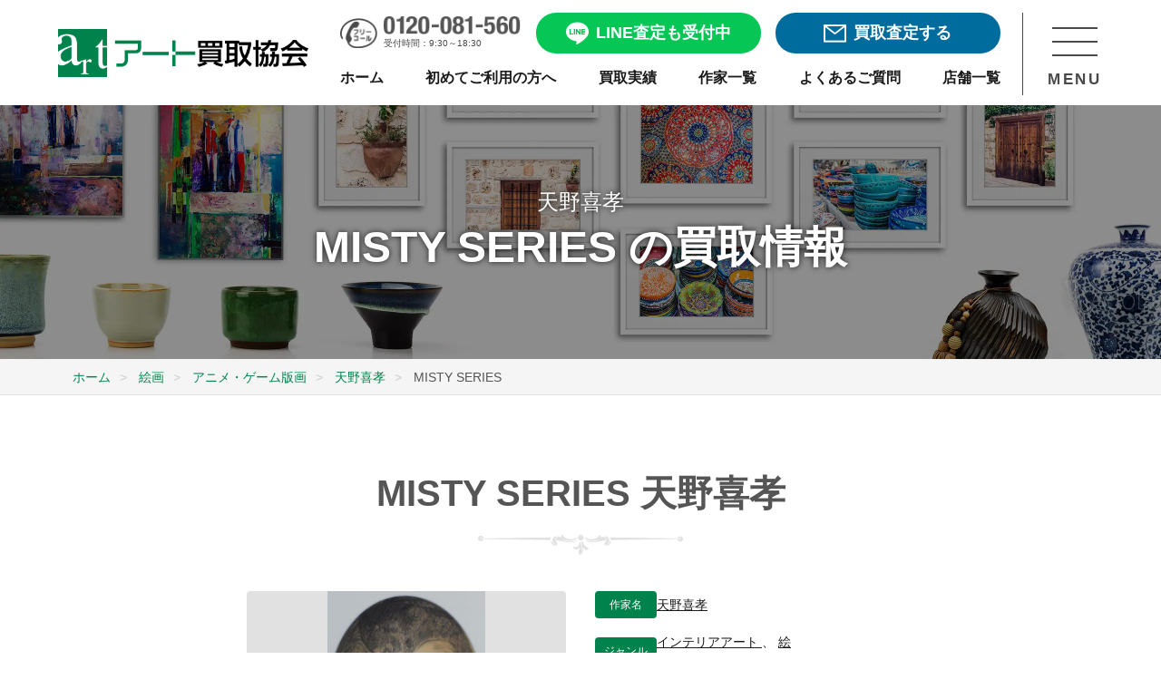

--- FILE ---
content_type: text/html; charset=UTF-8
request_url: https://www.artkaitori.com/artwork/misty-series-3/
body_size: 15142
content:
<!doctype html>
<html lang="ja">

<head prefix="og: https://ogp.me/ns#">
	<link rel="preload" as="image" href="https://www.artkaitori.com/wp-content/themes/artkaitori/images/logo@2x.png">
	<link rel="preload" as="image" href="https://www.artkaitori.com/wp-content/themes/artkaitori/images/bnr_line_satei@2x.webp">
		<!-- Google Tag Manager -->
	<script>(function (w, d, s, l, i) {
			w[l] = w[l] || []; w[l].push({
				'gtm.start':
					new Date().getTime(), event: 'gtm.js'
			}); var f = d.getElementsByTagName(s)[0],
				j = d.createElement(s), dl = l != 'dataLayer' ? '&l=' + l : ''; j.async = true; j.src =
					'https://www.googletagmanager.com/gtm.js?id=' + i + dl; f.parentNode.insertBefore(j, f);
		})(window, document, 'script', 'dataLayer', 'GTM-TL4SHKH');</script>
	<!-- End Google Tag Manager -->
	<!-- Optimize Next -->
	<script>(function(p,r,o,j,e,c,t,g){ p['_'+t]={};g=r.createElement('script');g.src='https://www.googletagmanager.com/gtm.js?id=GTM-'+t;r[o].prepend(g); g=r.createElement('style');g.innerText='.'+e+t+'{visibility:hidden!important}';r[o].prepend(g); r[o][j].add(e+t);setTimeout(function(){if(r[o][j].contains(e+t)){r[o][j].remove(e+t);p['_'+t]=0}},c) })(window,document,'documentElement','classList','loading',2000,'PBF7D9XV')</script>
	<!-- End Optimize Next -->
	<meta charset="UTF-8">
		<meta name="viewport" content="width=device-width, initial-scale=1">
	<meta name="description" content="天野喜孝の作品「MISTY SERIES」を売るならインテリアアート 絵画買取専門店アート買取協会にご相談ください。年間3万点を超える豊富な買取実績と業界随一の高額査定。専門スタッフが丁寧に対応しますので初めての売却でも安心です。全国出張・宅配買取や無料査定も実施中。" />

	<meta property="og:site_name" content="アート買取協会" />
	<meta property="og:locale" content="ja_JP" />
	<meta property="og:url" content="https://www.artkaitori.com/artwork/misty-series-3/" />
	<meta name="twitter:card" content="summary_large_image">

					<meta property="og:type" content="website" />
		<meta property="og:title" content="MISTY SERIES | 天野喜孝 買取・作品 | インテリアアート、絵画高額査定はアート買取協会" />
					<meta property="og:image" content="https://www.artkaitori.com/wp-content/uploads/2020/01/408.jpg" />
				<meta property="og:description" content="天野喜孝の作品「MISTY SERIES」を売るならインテリアアート 絵画買取専門店アート買取協会にご相談ください。年間3万点を超える豊富な買取実績と業界随一の高額査定。専門スタッフが丁寧に対応しますので初めての売却でも安心です。全国出張・宅配買取や無料査定も実施中。" />
		<meta name="format-detection" content="telephone=no" />
	<link rel="apple-touch-icon" sizes="180x180"
		href="https://www.artkaitori.com/wp-content/themes/artkaitori/images/favicon/apple-touch-icon.png" />
	<link rel="icon" type="image/png" sizes="32x32"
		href="https://www.artkaitori.com/wp-content/themes/artkaitori/images/favicon/favicon-32x32.png" />
	<link rel="icon" type="image/png" sizes="16x16"
		href="https://www.artkaitori.com/wp-content/themes/artkaitori/images/favicon/favicon-16x16.png" />
	<link rel="manifest" href="https://www.artkaitori.com/wp-content/themes/artkaitori/images/favicon/site.webmanifest" />
	<link rel="mask-icon"
		href="https://www.artkaitori.com/wp-content/themes/artkaitori/images/favicon/safari-pinned-tab.svg&quot; color=&quot;#00824c" />
	<link rel="shortcut icon" href="https://www.artkaitori.com/wp-content/themes/artkaitori/images/favicon/favicon.ico" />
	<meta name="apple-mobile-web-app-title" content="アート買取協会" />
	<meta name="application-name" content="アート買取協会" />
	<meta name="msapplication-TileColor" content="#00824c" />
	<meta name="msapplication-config" content="https://www.artkaitori.com/wp-content/themes/artkaitori/images/favicon/browserconfig.xml" />
	<meta name="theme-color" content="#ffffff" />
		<meta name="thumbnail" content="https://www.artkaitori.com/wp-content/uploads/2020/01/408.jpg" />
				<link rel="stylesheet" href="https://www.artkaitori.com/wp-content/themes/artkaitori/css/common.css?ver=20251117095900">
	<link rel="stylesheet" href="https://cdn.jsdelivr.net/npm/@splidejs/splide@4.1.4/dist/css/splide.min.css">
	<style>
		.splide__pagination__page.is-active {
			background: #08a365;
		}
	</style>
  		<link rel="stylesheet" id="artkaitori-style-css" href="https://www.artkaitori.com/wp-content/themes/artkaitori/style.css?ver=20251117095900"
			type="text/css" media="all">
		<title>MISTY SERIES | 天野喜孝 買取・作品 | インテリアアート、絵画高額査定はアート買取協会</title>
<meta name='robots' content='max-image-preview:large' />
	<style>img:is([sizes="auto" i], [sizes^="auto," i]) { contain-intrinsic-size: 3000px 1500px }</style>
	<link rel='dns-prefetch' href='//ajax.googleapis.com' />
<link rel='dns-prefetch' href='//cdn.jsdelivr.net' />
<link rel="alternate" type="application/rss+xml" title="アート買取協会 &raquo; Feed" href="https://www.artkaitori.com/feed/" />
<link rel="alternate" type="application/rss+xml" title="アート買取協会 &raquo; Comments Feed" href="https://www.artkaitori.com/comments/feed/" />
<script type="text/javascript">
/* <![CDATA[ */
window._wpemojiSettings = {"baseUrl":"https:\/\/s.w.org\/images\/core\/emoji\/16.0.1\/72x72\/","ext":".png","svgUrl":"https:\/\/s.w.org\/images\/core\/emoji\/16.0.1\/svg\/","svgExt":".svg","source":{"concatemoji":"https:\/\/www.artkaitori.com\/wp-includes\/js\/wp-emoji-release.min.js?ver=6.8.3"}};
/*! This file is auto-generated */
!function(s,n){var o,i,e;function c(e){try{var t={supportTests:e,timestamp:(new Date).valueOf()};sessionStorage.setItem(o,JSON.stringify(t))}catch(e){}}function p(e,t,n){e.clearRect(0,0,e.canvas.width,e.canvas.height),e.fillText(t,0,0);var t=new Uint32Array(e.getImageData(0,0,e.canvas.width,e.canvas.height).data),a=(e.clearRect(0,0,e.canvas.width,e.canvas.height),e.fillText(n,0,0),new Uint32Array(e.getImageData(0,0,e.canvas.width,e.canvas.height).data));return t.every(function(e,t){return e===a[t]})}function u(e,t){e.clearRect(0,0,e.canvas.width,e.canvas.height),e.fillText(t,0,0);for(var n=e.getImageData(16,16,1,1),a=0;a<n.data.length;a++)if(0!==n.data[a])return!1;return!0}function f(e,t,n,a){switch(t){case"flag":return n(e,"\ud83c\udff3\ufe0f\u200d\u26a7\ufe0f","\ud83c\udff3\ufe0f\u200b\u26a7\ufe0f")?!1:!n(e,"\ud83c\udde8\ud83c\uddf6","\ud83c\udde8\u200b\ud83c\uddf6")&&!n(e,"\ud83c\udff4\udb40\udc67\udb40\udc62\udb40\udc65\udb40\udc6e\udb40\udc67\udb40\udc7f","\ud83c\udff4\u200b\udb40\udc67\u200b\udb40\udc62\u200b\udb40\udc65\u200b\udb40\udc6e\u200b\udb40\udc67\u200b\udb40\udc7f");case"emoji":return!a(e,"\ud83e\udedf")}return!1}function g(e,t,n,a){var r="undefined"!=typeof WorkerGlobalScope&&self instanceof WorkerGlobalScope?new OffscreenCanvas(300,150):s.createElement("canvas"),o=r.getContext("2d",{willReadFrequently:!0}),i=(o.textBaseline="top",o.font="600 32px Arial",{});return e.forEach(function(e){i[e]=t(o,e,n,a)}),i}function t(e){var t=s.createElement("script");t.src=e,t.defer=!0,s.head.appendChild(t)}"undefined"!=typeof Promise&&(o="wpEmojiSettingsSupports",i=["flag","emoji"],n.supports={everything:!0,everythingExceptFlag:!0},e=new Promise(function(e){s.addEventListener("DOMContentLoaded",e,{once:!0})}),new Promise(function(t){var n=function(){try{var e=JSON.parse(sessionStorage.getItem(o));if("object"==typeof e&&"number"==typeof e.timestamp&&(new Date).valueOf()<e.timestamp+604800&&"object"==typeof e.supportTests)return e.supportTests}catch(e){}return null}();if(!n){if("undefined"!=typeof Worker&&"undefined"!=typeof OffscreenCanvas&&"undefined"!=typeof URL&&URL.createObjectURL&&"undefined"!=typeof Blob)try{var e="postMessage("+g.toString()+"("+[JSON.stringify(i),f.toString(),p.toString(),u.toString()].join(",")+"));",a=new Blob([e],{type:"text/javascript"}),r=new Worker(URL.createObjectURL(a),{name:"wpTestEmojiSupports"});return void(r.onmessage=function(e){c(n=e.data),r.terminate(),t(n)})}catch(e){}c(n=g(i,f,p,u))}t(n)}).then(function(e){for(var t in e)n.supports[t]=e[t],n.supports.everything=n.supports.everything&&n.supports[t],"flag"!==t&&(n.supports.everythingExceptFlag=n.supports.everythingExceptFlag&&n.supports[t]);n.supports.everythingExceptFlag=n.supports.everythingExceptFlag&&!n.supports.flag,n.DOMReady=!1,n.readyCallback=function(){n.DOMReady=!0}}).then(function(){return e}).then(function(){var e;n.supports.everything||(n.readyCallback(),(e=n.source||{}).concatemoji?t(e.concatemoji):e.wpemoji&&e.twemoji&&(t(e.twemoji),t(e.wpemoji)))}))}((window,document),window._wpemojiSettings);
/* ]]> */
</script>
<style id='wp-emoji-styles-inline-css' type='text/css'>

	img.wp-smiley, img.emoji {
		display: inline !important;
		border: none !important;
		box-shadow: none !important;
		height: 1em !important;
		width: 1em !important;
		margin: 0 0.07em !important;
		vertical-align: -0.1em !important;
		background: none !important;
		padding: 0 !important;
	}
</style>
<style id='classic-theme-styles-inline-css' type='text/css'>
/*! This file is auto-generated */
.wp-block-button__link{color:#fff;background-color:#32373c;border-radius:9999px;box-shadow:none;text-decoration:none;padding:calc(.667em + 2px) calc(1.333em + 2px);font-size:1.125em}.wp-block-file__button{background:#32373c;color:#fff;text-decoration:none}
</style>
<style id='global-styles-inline-css' type='text/css'>
:root{--wp--preset--aspect-ratio--square: 1;--wp--preset--aspect-ratio--4-3: 4/3;--wp--preset--aspect-ratio--3-4: 3/4;--wp--preset--aspect-ratio--3-2: 3/2;--wp--preset--aspect-ratio--2-3: 2/3;--wp--preset--aspect-ratio--16-9: 16/9;--wp--preset--aspect-ratio--9-16: 9/16;--wp--preset--color--black: #000000;--wp--preset--color--cyan-bluish-gray: #abb8c3;--wp--preset--color--white: #ffffff;--wp--preset--color--pale-pink: #f78da7;--wp--preset--color--vivid-red: #cf2e2e;--wp--preset--color--luminous-vivid-orange: #ff6900;--wp--preset--color--luminous-vivid-amber: #fcb900;--wp--preset--color--light-green-cyan: #7bdcb5;--wp--preset--color--vivid-green-cyan: #00d084;--wp--preset--color--pale-cyan-blue: #8ed1fc;--wp--preset--color--vivid-cyan-blue: #0693e3;--wp--preset--color--vivid-purple: #9b51e0;--wp--preset--gradient--vivid-cyan-blue-to-vivid-purple: linear-gradient(135deg,rgba(6,147,227,1) 0%,rgb(155,81,224) 100%);--wp--preset--gradient--light-green-cyan-to-vivid-green-cyan: linear-gradient(135deg,rgb(122,220,180) 0%,rgb(0,208,130) 100%);--wp--preset--gradient--luminous-vivid-amber-to-luminous-vivid-orange: linear-gradient(135deg,rgba(252,185,0,1) 0%,rgba(255,105,0,1) 100%);--wp--preset--gradient--luminous-vivid-orange-to-vivid-red: linear-gradient(135deg,rgba(255,105,0,1) 0%,rgb(207,46,46) 100%);--wp--preset--gradient--very-light-gray-to-cyan-bluish-gray: linear-gradient(135deg,rgb(238,238,238) 0%,rgb(169,184,195) 100%);--wp--preset--gradient--cool-to-warm-spectrum: linear-gradient(135deg,rgb(74,234,220) 0%,rgb(151,120,209) 20%,rgb(207,42,186) 40%,rgb(238,44,130) 60%,rgb(251,105,98) 80%,rgb(254,248,76) 100%);--wp--preset--gradient--blush-light-purple: linear-gradient(135deg,rgb(255,206,236) 0%,rgb(152,150,240) 100%);--wp--preset--gradient--blush-bordeaux: linear-gradient(135deg,rgb(254,205,165) 0%,rgb(254,45,45) 50%,rgb(107,0,62) 100%);--wp--preset--gradient--luminous-dusk: linear-gradient(135deg,rgb(255,203,112) 0%,rgb(199,81,192) 50%,rgb(65,88,208) 100%);--wp--preset--gradient--pale-ocean: linear-gradient(135deg,rgb(255,245,203) 0%,rgb(182,227,212) 50%,rgb(51,167,181) 100%);--wp--preset--gradient--electric-grass: linear-gradient(135deg,rgb(202,248,128) 0%,rgb(113,206,126) 100%);--wp--preset--gradient--midnight: linear-gradient(135deg,rgb(2,3,129) 0%,rgb(40,116,252) 100%);--wp--preset--font-size--small: 13px;--wp--preset--font-size--medium: 20px;--wp--preset--font-size--large: 36px;--wp--preset--font-size--x-large: 42px;--wp--preset--spacing--20: 0.44rem;--wp--preset--spacing--30: 0.67rem;--wp--preset--spacing--40: 1rem;--wp--preset--spacing--50: 1.5rem;--wp--preset--spacing--60: 2.25rem;--wp--preset--spacing--70: 3.38rem;--wp--preset--spacing--80: 5.06rem;--wp--preset--shadow--natural: 6px 6px 9px rgba(0, 0, 0, 0.2);--wp--preset--shadow--deep: 12px 12px 50px rgba(0, 0, 0, 0.4);--wp--preset--shadow--sharp: 6px 6px 0px rgba(0, 0, 0, 0.2);--wp--preset--shadow--outlined: 6px 6px 0px -3px rgba(255, 255, 255, 1), 6px 6px rgba(0, 0, 0, 1);--wp--preset--shadow--crisp: 6px 6px 0px rgba(0, 0, 0, 1);}:where(.is-layout-flex){gap: 0.5em;}:where(.is-layout-grid){gap: 0.5em;}body .is-layout-flex{display: flex;}.is-layout-flex{flex-wrap: wrap;align-items: center;}.is-layout-flex > :is(*, div){margin: 0;}body .is-layout-grid{display: grid;}.is-layout-grid > :is(*, div){margin: 0;}:where(.wp-block-columns.is-layout-flex){gap: 2em;}:where(.wp-block-columns.is-layout-grid){gap: 2em;}:where(.wp-block-post-template.is-layout-flex){gap: 1.25em;}:where(.wp-block-post-template.is-layout-grid){gap: 1.25em;}.has-black-color{color: var(--wp--preset--color--black) !important;}.has-cyan-bluish-gray-color{color: var(--wp--preset--color--cyan-bluish-gray) !important;}.has-white-color{color: var(--wp--preset--color--white) !important;}.has-pale-pink-color{color: var(--wp--preset--color--pale-pink) !important;}.has-vivid-red-color{color: var(--wp--preset--color--vivid-red) !important;}.has-luminous-vivid-orange-color{color: var(--wp--preset--color--luminous-vivid-orange) !important;}.has-luminous-vivid-amber-color{color: var(--wp--preset--color--luminous-vivid-amber) !important;}.has-light-green-cyan-color{color: var(--wp--preset--color--light-green-cyan) !important;}.has-vivid-green-cyan-color{color: var(--wp--preset--color--vivid-green-cyan) !important;}.has-pale-cyan-blue-color{color: var(--wp--preset--color--pale-cyan-blue) !important;}.has-vivid-cyan-blue-color{color: var(--wp--preset--color--vivid-cyan-blue) !important;}.has-vivid-purple-color{color: var(--wp--preset--color--vivid-purple) !important;}.has-black-background-color{background-color: var(--wp--preset--color--black) !important;}.has-cyan-bluish-gray-background-color{background-color: var(--wp--preset--color--cyan-bluish-gray) !important;}.has-white-background-color{background-color: var(--wp--preset--color--white) !important;}.has-pale-pink-background-color{background-color: var(--wp--preset--color--pale-pink) !important;}.has-vivid-red-background-color{background-color: var(--wp--preset--color--vivid-red) !important;}.has-luminous-vivid-orange-background-color{background-color: var(--wp--preset--color--luminous-vivid-orange) !important;}.has-luminous-vivid-amber-background-color{background-color: var(--wp--preset--color--luminous-vivid-amber) !important;}.has-light-green-cyan-background-color{background-color: var(--wp--preset--color--light-green-cyan) !important;}.has-vivid-green-cyan-background-color{background-color: var(--wp--preset--color--vivid-green-cyan) !important;}.has-pale-cyan-blue-background-color{background-color: var(--wp--preset--color--pale-cyan-blue) !important;}.has-vivid-cyan-blue-background-color{background-color: var(--wp--preset--color--vivid-cyan-blue) !important;}.has-vivid-purple-background-color{background-color: var(--wp--preset--color--vivid-purple) !important;}.has-black-border-color{border-color: var(--wp--preset--color--black) !important;}.has-cyan-bluish-gray-border-color{border-color: var(--wp--preset--color--cyan-bluish-gray) !important;}.has-white-border-color{border-color: var(--wp--preset--color--white) !important;}.has-pale-pink-border-color{border-color: var(--wp--preset--color--pale-pink) !important;}.has-vivid-red-border-color{border-color: var(--wp--preset--color--vivid-red) !important;}.has-luminous-vivid-orange-border-color{border-color: var(--wp--preset--color--luminous-vivid-orange) !important;}.has-luminous-vivid-amber-border-color{border-color: var(--wp--preset--color--luminous-vivid-amber) !important;}.has-light-green-cyan-border-color{border-color: var(--wp--preset--color--light-green-cyan) !important;}.has-vivid-green-cyan-border-color{border-color: var(--wp--preset--color--vivid-green-cyan) !important;}.has-pale-cyan-blue-border-color{border-color: var(--wp--preset--color--pale-cyan-blue) !important;}.has-vivid-cyan-blue-border-color{border-color: var(--wp--preset--color--vivid-cyan-blue) !important;}.has-vivid-purple-border-color{border-color: var(--wp--preset--color--vivid-purple) !important;}.has-vivid-cyan-blue-to-vivid-purple-gradient-background{background: var(--wp--preset--gradient--vivid-cyan-blue-to-vivid-purple) !important;}.has-light-green-cyan-to-vivid-green-cyan-gradient-background{background: var(--wp--preset--gradient--light-green-cyan-to-vivid-green-cyan) !important;}.has-luminous-vivid-amber-to-luminous-vivid-orange-gradient-background{background: var(--wp--preset--gradient--luminous-vivid-amber-to-luminous-vivid-orange) !important;}.has-luminous-vivid-orange-to-vivid-red-gradient-background{background: var(--wp--preset--gradient--luminous-vivid-orange-to-vivid-red) !important;}.has-very-light-gray-to-cyan-bluish-gray-gradient-background{background: var(--wp--preset--gradient--very-light-gray-to-cyan-bluish-gray) !important;}.has-cool-to-warm-spectrum-gradient-background{background: var(--wp--preset--gradient--cool-to-warm-spectrum) !important;}.has-blush-light-purple-gradient-background{background: var(--wp--preset--gradient--blush-light-purple) !important;}.has-blush-bordeaux-gradient-background{background: var(--wp--preset--gradient--blush-bordeaux) !important;}.has-luminous-dusk-gradient-background{background: var(--wp--preset--gradient--luminous-dusk) !important;}.has-pale-ocean-gradient-background{background: var(--wp--preset--gradient--pale-ocean) !important;}.has-electric-grass-gradient-background{background: var(--wp--preset--gradient--electric-grass) !important;}.has-midnight-gradient-background{background: var(--wp--preset--gradient--midnight) !important;}.has-small-font-size{font-size: var(--wp--preset--font-size--small) !important;}.has-medium-font-size{font-size: var(--wp--preset--font-size--medium) !important;}.has-large-font-size{font-size: var(--wp--preset--font-size--large) !important;}.has-x-large-font-size{font-size: var(--wp--preset--font-size--x-large) !important;}
:where(.wp-block-post-template.is-layout-flex){gap: 1.25em;}:where(.wp-block-post-template.is-layout-grid){gap: 1.25em;}
:where(.wp-block-columns.is-layout-flex){gap: 2em;}:where(.wp-block-columns.is-layout-grid){gap: 2em;}
:root :where(.wp-block-pullquote){font-size: 1.5em;line-height: 1.6;}
</style>
<link rel='stylesheet' id='fancybox-css' href='https://www.artkaitori.com/wp-content/plugins/easy-fancybox/fancybox/1.5.4/jquery.fancybox.min.css?ver=6.8.3' type='text/css' media='screen' />
<style id='fancybox-inline-css' type='text/css'>
#fancybox-outer{background:#ffffff}#fancybox-content{background:#ffffff;border-color:#ffffff;color:#000000;}#fancybox-title,#fancybox-title-float-main{color:#fff}
</style>
<script type="text/javascript" src="https://www.artkaitori.com/wp-content/themes/artkaitori/js/lazysizes.min.js?ver=20210218" id="artkaitori-lazysizes-js"></script>
<script type="text/javascript" src="https://www.artkaitori.com/wp-content/themes/artkaitori/js/ls.unveilhooks.min.js?ver=20210218" id="artkaitori-lazysizes-unveil-js"></script>
<link rel="https://api.w.org/" href="https://www.artkaitori.com/wp-json/" /><link rel="EditURI" type="application/rsd+xml" title="RSD" href="https://www.artkaitori.com/xmlrpc.php?rsd" />
<meta name="generator" content="WordPress 6.8.3" />
<link rel="canonical" href="https://www.artkaitori.com/artwork/misty-series-3/" />
<link rel='shortlink' href='https://www.artkaitori.com/?p=13412' />
<link rel="alternate" title="oEmbed (JSON)" type="application/json+oembed" href="https://www.artkaitori.com/wp-json/oembed/1.0/embed?url=https%3A%2F%2Fwww.artkaitori.com%2Fartwork%2Fmisty-series-3%2F" />
<link rel="alternate" title="oEmbed (XML)" type="text/xml+oembed" href="https://www.artkaitori.com/wp-json/oembed/1.0/embed?url=https%3A%2F%2Fwww.artkaitori.com%2Fartwork%2Fmisty-series-3%2F&#038;format=xml" />

<!-- Schema & Structured Data For WP v1.52 - -->
<script type="application/ld+json" class="saswp-schema-markup-output">
[{"@context":"https:\/\/schema.org\/","@type":"BreadcrumbList","@id":"https:\/\/www.artkaitori.com\/artwork\/misty-series-3\/#breadcrumb","itemListElement":[{"@type":"ListItem","position":1,"item":{"@id":"https:\/\/www.artkaitori.com","name":"\u30a2\u30fc\u30c8\u8cb7\u53d6\u5354\u4f1a"}},{"@type":"ListItem","position":2,"item":{"@id":"https:\/\/www.artkaitori.com\/artwork\/","name":"\u4f5c\u54c1"}},{"@type":"ListItem","position":3,"item":{"@id":"https:\/\/www.artkaitori.com\/artwork\/misty-series-3\/","name":"MISTY SERIES"}}]}]
</script>

</head>
<body class="wp-singular artwork-template-default single single-artwork postid-13412 wp-theme-artkaitori no-sidebar">
	<!-- Google Tag Manager (noscript) -->
	<noscript><iframe src="https://www.googletagmanager.com/ns.html?id=GTM-TL4SHKH" height="0" width="0"
			style="display:none;visibility:hidden"></iframe></noscript>
	<!-- End Google Tag Manager (noscript) -->
	<div id="wrapper">
		<header class="" id="header">
	<div class="header_inner">
		<div class="header_wrap">
			<div class="header_logo">
				<a href="/" class="mover">
					<img src="/wp-content/themes/artkaitori/images/logo@2x.png" alt="アート買取協会">
				</a>
			</div>
			<div class="header_menu_cont">
				<div class="header_menu">
					<div class="header_btn_area">
						<div class="header_tel">
							<a href="tel:0120-081-560">
								<div class="header_tel_img">
									<img src="/wp-content/themes/artkaitori/images/h_nav_freecall_tel@2x.png" alt="0120-081-560">
								</div>
								<span>受付時間：9:30～18:30</span>
							</a>
						</div>
						<div class="header_line header_btn line_btn free_assessment_btn">
							<a href="/line-satei/" class="mover">
								<span></span>
								<p>LINE査定も受付中</p>
							</a>
						</div>
						<div class="header_mail header_btn mail_btn free_assessment_btn">
							<a href="/satei-form/" class="mover">
								<span></span>
								<p>買取査定する</p>
							</a>
						</div>
					</div>
					<div class="sp_header_btn_area">
						<div class="header_line sp_header_btn line_btn ">
							<a href="/line-satei/" class="mover">
								<div class="sp_header_btn_img header_line_img">
									<img src="/wp-content/themes/artkaitori/images/common/icon_header_line02.png" alt="LINE査定">
								</div>
								<p>LINE査定</p>
							</a>
						</div>
						<div class="header_mail sp_header_btn mail_btn ">
							<a href="/satei-form/" class="mover">
								<div class="sp_header_btn_img header_mail_img">
									<img src="/wp-content/themes/artkaitori/images/common/icon_header_mail02.png" alt="メール査定">
								</div>
								<p>メール査定</p>
							</a>
						</div>
						<div class="header_tel sp_header_btn">
							<a href="tel:0120-081-560">
								<div class="sp_header_btn_img header_tel_img">
									<img src="/wp-content/themes/artkaitori/images/common/icon_header_tel02.png" alt="0120-081-560">
								</div>
								<p>電話相談</p>
							</a>
						</div>
					</div>
					<nav class="header_nav">
						<ul>
							<li>
								<a href="/" class="mover">
									<p>ホーム</p>
								</a>
							</li>
							<li>
								<a href="/firsttime/" class="mover">
									<p>初めてご利用の方へ</p>
								</a>
							</li>
							<li>
								<a href="/kaitori-jisseki/" class="mover">
									<p>買取実績</p>
								</a>
							</li>
							<li>
								<a href="/artists/" class="mover">
									<p>作家一覧</p>
								</a>
							</li>
							<li>
								<a href="/faq/" class="mover">
									<p>よくあるご質問</p>
								</a>
							</li>
							<li>
								<a href="/company-profile/#store-list" class="mover">
									<p>店舗一覧</p>
								</a>
							</li>
						</ul>
					</nav>
				</div>
				<div class="header_menu_btn_area">
					<div class="header_menu_btn">
						<div class="header_menu_btn_trigger">
							<span></span>
							<span></span>
							<span></span>
						</div>
						<p>MENU</p>
					</div>
				</div>
			</div>
			<nav class="header_nav_area">
				<div class="nav_wrap">
					<div class="nav_scroll_area">
						<div class="nav_content">
							<div class="nav_appraisal_consultation">
								<section id="assessment_consult_area">
	<div class="assessment_consult_wrap">
		<div class="base_inner">
			<div class="assessment_consult_cont">
				<h2 class="assessment_consult_title">まずは査定・相談したい方へ</h2>
				<div class="assessment_consult_link">
					<div class="line_btn free_assessment_btn">
						<a href="/line-satei/" class="mover">
							<p class="btn_text_lead">友達3万人突破</p>
							<span></span>
							<p>LINEで楽々無料査定！</p>
						</a>
					</div>
					<div class="mail_btn free_assessment_btn">
						<a href="/satei-form/" class="mover">
							<p class="btn_text_lead">24時間受付可能</p>
							<span></span>
							<p>フォームで無料査定</p>
						</a>
					</div>
					<div class="free_call_area">
						<a href="tel:0120-081-560">
							<p class="free_call_text">無料通話でご相談</p>
							<p class="free_call_number">0120-081-560</p>
							<p class="business_hours">受付時間：9:30～18:30月～土(祝祭日を除く)</p>
						</a>
					</div>
					<div class="purchase_flow_banner">
						<a href="/firsttime/" class="mover">
							<div class="banner_cont">
								<span class="beginner"></span>
								<div class="text_area">
									<span>買取の流れなどをご説明</span>
									<div class="text_area_cont">
										<p>初めてご利用の方へ</p>
										<span class="arrow"></span>
									</div>
								</div>
							</div>
						</a>
					</div>
				</div>
			</div>
		</div>
	</div>
</section>
								<div class="nav_sns_area mode_pc">
									<div class="sns_share">
    <ul class="ls_none sns_list">
        <li class="sns_facebook">
            <a href="https://fb.com/artkaitori.kyokai" class="mover" rel="external">
                <img src="https://www.artkaitori.com/wp-content/themes/artkaitori/images/icon_facebook.png" alt="Facebook" height="36"></a>
        </li>
        <li class="sns_line">
            <a href="https://lin.ee/8DxIenk" class="mover"><img src="https://www.artkaitori.com/wp-content/themes/artkaitori/images/icon_line.png" alt="友だち追加" height="36" border="0"></a>
        </li>
        <li class="sns_instagram">
            <a href="https://www.instagram.com/artkaitori/" class="mover" rel="external">
                <img src="https://www.artkaitori.com/wp-content/themes/artkaitori/images/icon_insta.png" alt="Facebook" height="36"></a>
        </li>
    </ul>
</div>
								</div>
							</div>
							<ul>
								<li>
									<dl>
										<dt>
											<p>買取実績・品目情報</p>
											<span></span>
										</dt>
										<dd>
											<ul>
												<li>
													<a href="/kaitori-jisseki/" class="mover">
														<p>買取実績・相場参考</p>
													</a>
												</li>
												<li>
													<a href="/kyoka-artists/" class="mover">
														<p>買取強化情報（作家）</p>
													</a>
												</li>
												<li>
													<a href="/artists/" class="mover">
														<p>作家名から探す</p>
													</a>
												</li>
												<li>
													<a href="/artworks/" class="mover">
														<p>買取美術品</p>
													</a>
												</li>
											</ul>
										</dd>
									</dl>
								</li>
								<li>
									<dl>
										<dt>
											<p class="nav_art_useful">美術品お役立ち情報</p>
											<span></span>
										</dt>
										<dd>
											<ul>
												<li>
													<a href="/kaiga-kaitori-point/" class="mover">
														<p>絵画売却のポイント</p>
													</a>
												</li>
												<li>
													<a href="/kottou-kaitori-point/" class="mover">
														<p>骨董品売却のポイント</p>
													</a>
												</li>
												<li>
													<a href="/ihin-kaitori-point/" class="mover">
														<p>遺品整理のポイント</p>
													</a>
												</li>
												<li>
													<a href="/shukatsu-seizen-point/" class="mover">
														<p>終活・生前整理のポイント</p>
													</a>
												</li>
												<li>
													<a href="/staff-blog/" class="mover">
														<p>作家・作品紹介</p>
													</a>
												</li>
												<li>
													<a href="/column/" class="mover">
														<p>美術品買取コラム</p>
													</a>
												</li>
												<li>
													<a href="/tips/" class="mover">
														<p>技法・用語</p>
													</a>
												</li>
												<li>
													<a href="/flow/packing-guide/" class="mover">
														<p>梱包方法</p>
													</a>
												</li>
											</ul>
										</dd>
									</dl>
								</li>
								<li>
									<a href="/company-profile/#store-list" class="mover">
										<p class="nav_company">店舗一覧</p>
									</a>
								</li>
								<li>
									<a href="/faq/" class="mover">
										<p class="nav_faq">よくある質問</p>
									</a>
								</li>
								<li>
									<a href="/corporative/" class="mover">
										<p class="nav_corporative">法人・士業様向け</p>
									</a>
								</li>
								<li>
									<a href="/auction/" class="mover">
										<p class="nav_auction">業者向け美術品交換会<br class="mode_sp">ASKオークション</p>
									</a>
								</li>
								<li>
									<a href="/company-profile/" class="mover">
										<p class="nav_company_profile">会社情報</p>
									</a>
								</li>
								<li>
									<a href="/recruit/" class="mover">
										<p class="nav_recruit">求人・採用情報</p>
									</a>
								</li>
							</ul>
							<div class="nav_sns_area mode_sp">
								<div class="sns_share">
    <ul class="ls_none sns_list">
        <li class="sns_facebook">
            <a href="https://fb.com/artkaitori.kyokai" class="mover" rel="external">
                <img src="https://www.artkaitori.com/wp-content/themes/artkaitori/images/icon_facebook.png" alt="Facebook" height="36"></a>
        </li>
        <li class="sns_line">
            <a href="https://lin.ee/8DxIenk" class="mover"><img src="https://www.artkaitori.com/wp-content/themes/artkaitori/images/icon_line.png" alt="友だち追加" height="36" border="0"></a>
        </li>
        <li class="sns_instagram">
            <a href="https://www.instagram.com/artkaitori/" class="mover" rel="external">
                <img src="https://www.artkaitori.com/wp-content/themes/artkaitori/images/icon_insta.png" alt="Facebook" height="36"></a>
        </li>
    </ul>
</div>
							</div>
						</div>
					</div>
					<div class="nav_closed_area mover">
						<p>メニューを閉じる</p>
					</div>
				</div>
			</nav>
		</div>
	</div>
</header>
				<main id="main_content">
	
	
	<div class="artists_kv">
		<div class="artists_kv_inner">
			<p class="artists_kv_txt">
			天野喜孝			</p>
			<h1 class="artists_kv_ttl no_mb">MISTY SERIES の買取情報</h1>
		</div>
	</div><!-- .artists_kv -->
		<div class="breadcrumbs_wrapper">
		<div class="breadcrumbs">
			<ul  >
				<li   >
					<a  href="https://www.artkaitori.com/"><span >ホーム</span></a><meta  content="1" />
				</li>
										<li   >
							<a  href="https://www.artkaitori.com/artworks/kaiga/"><span >絵画</span></a><meta  content="2" />
						</li>
											<li   >
							<a  href="https://www.artkaitori.com/artworks/kaiga/anime-game/"><span >アニメ・ゲーム版画</span></a><meta  content="3" />
						</li>
									<li   >
					<a  href="https://www.artkaitori.com/artists/amano-yoshitaka/"><span >天野喜孝</span><meta  content="4" /></a>
				</li>
				<li   >
					<span >MISTY SERIES</span><meta  content="5" />
				</li>
			</ul>
		</div>
	</div>
	<div class="bg_white">
		<section class="section">
			<h2 class="section_ttl">MISTY SERIES 天野喜孝</h2>
			<div class="artworks_detail">
									<div class="artwork_fig" style="background-image: url('https://www.artkaitori.com/wp-content/uploads/2020/01/408.jpg');"></div>
									<div class="artworks_detail_txt">
					<dl class="artwork_detail_other">
						<dt>作家名</dt>
						<dd>
													<a href="https://www.artkaitori.com/artists/amano-yoshitaka/">
								天野喜孝							</a>
																				</dd>
					</dl>
												<dl class="artwork_detail_other">
								<dt>ジャンル</dt>
								<dd>
																				<a href="https://www.artkaitori.com/artworks/kaiga/interior-art/">
												インテリアアート											</a>
																							、
																							<a href="https://www.artkaitori.com/artworks/kaiga/">
												絵画											</a>
																			</dd>
							</dl>
																								<dl class="artwork_detail_other">
									<dt>特徴</dt>
									<dd>リトグラフ、版画</dd>
								</dl>
																										</div>
			</div>
			<div class="sns_share">
	<ul class="ls_none sns_list">
		<li class="sns_share_facebook">
			<a href="https://fb.com/share.php?u=https://www.artkaitori.com/artwork/misty-series-3/" ><span>シェアする</span></a>
		</li>
		<li class="sns_list">
			<div class="line-it-button" data-lang="ja" data-type="share-a" data-ver="3" data-url="https://www.artkaitori.com/artwork/misty-series-3/" data-color="default" data-size="small" data-count="false" style="display: none;"></div>
 			<script src="https://www.line-website.com/social-plugins/js/thirdparty/loader.min.js" async="async" defer="defer"></script>
		</li>
	</ul>
</div>
							<p class="btn_b btn_green">
					<a href="https://www.artkaitori.com/artists/amano-yoshitaka/">
						天野喜孝の詳細をみる
					</a>
				</p>
						
					</section>
	</div>
	<div class="bg_artists_lead">
		<section class="artists_lead">
			<figure class="artists_lead_fig"><img src="https://www.artkaitori.com/wp-content/themes/artkaitori/images/artists/fig_lead_text_avater@2x.jpg" alt=""></figure>
			<div class="artists_lead_inner">
				<h2 class="artists_lead_ttl">天野喜孝の美術品買取は<br class="pc_none">アート買取協会にお任せください</h2>
				<p class="artists_lead_txt">豊富な買取実績があるアート買取協会では、天野喜孝の「MISTY SERIES」を探しています。<br>
				もし天野喜孝の「MISTY SERIES」がお手元にございましたら、アート買取専門店のアート買取協会へ、ぜひご相談ください。天野喜孝の「MISTY SERIES」を無料査定し、少しでも高く、お客様の満足する価格で買取いたします。</p>
			</div>
		</section>
	</div><!-- .bg_artists_lead -->
	<div class="contact_to_us lazyload">
	<section class="contact_to_us_inner">
		<h2 class="contact_to_us_ttl">絵画や骨董品、美術品、古美術を売るなら、<br>買取専門店「アート買取協会」にお任せください！</h2>
		<ul class="contact_to_us_list ls_none">
			<li class="contact_to_us_freecall">
				<span class="contact_to_us_freecall_txt">すぐつながる、査定以外のご相談も</span>
				<a class="contact_to_us_freecall_flex" href="tel:0120081560">
					<div class="contact_to_us_freecall_left">
						<span class="contact_to_us_freecall_tel"></span>
						<span class="contact_to_us_freecall_time"><span class="contact_to_us_freecall_time_accent">受付時間</span>9:30-18:30  月～土(祝祭日を除く)</span>
					</div>
					<div class="contact_to_us_freecall_right"><span class="img"></span><span class="txt">発信する</span></div>
				</a>
			</li>
			<li class="contact_to_us_satei"><span class="contact_to_us_satei_txt"><a href="/satei-form/">24時間受付、手軽に買取相談</a></span><a href="/satei-form/">買取査定する<div class="circle">
  <div class="triangle"></div>
</div>
</a></li>
			<li class="contact_to_us_line"><span class="contact_to_us_line_txt"><a href="/line-satei/">スマホでカンタン買取査定</a></span><a href="/line-satei/">LINE査定も受付中<div class="circle">
  <div class="triangle"></div>
</div>
</a></li>
		</ul>
	</section>
</div><!-- .contact_to_us -->

				<div class="bg_gray">
				<section class="section">
					<h2 class="section_ttl">天野喜孝の買取実績例</h2>
					<ul class="col_set col_no_pd l_col_03 s_col_01 ls_none">
														<li class="col">
									<a href="https://www.artkaitori.com/artwork/world-maps/">
																					<div class="artwork_fig" style="background-image: url('https://www.artkaitori.com/wp-content/uploads/2019/06/970.jpg');"></div>
																					<div class="artwork_detail">
											<p class="artwork_detail_name artwork_detail_name_link">WORLD MAP(S)</p>
																							<dl class="artwork_detail_price">
													<dt>買取価格</dt>
													<dd>32万円</dd>
												</dl>
																								<ul class="artwork_detail_tag ls_none">
																											<li>インテリアアート</li>
																												<li>絵画</li>
																										</ul>
																								<dl class="artwork_detail_other">
													<dt>特徴</dt>
													<dd>ミックスドメディア、版画</dd>
												</dl>
																								<dl class="artwork_detail_other">
													<dt>買取担当</dt>
													<dd>名古屋本社</dd>
												</dl>
																						</div>
									</a>
								</li>
																<li class="col">
									<a href="https://www.artkaitori.com/artwork/%e8%a4%90%e8%89%b2%e3%81%ae%e6%88%a6%e5%a3%ab/">
																					<div class="artwork_fig" style="background-image: url('https://www.artkaitori.com/wp-content/uploads/2022/04/1638aa7d699f46a87eb8a134b4842165.jpg');"></div>
																					<div class="artwork_detail">
											<p class="artwork_detail_name artwork_detail_name_link">褐色の戦士</p>
																							<dl class="artwork_detail_price">
													<dt>買取価格</dt>
													<dd>3万円</dd>
												</dl>
																								<ul class="artwork_detail_tag ls_none">
																											<li>インテリアアート</li>
																												<li>絵画</li>
																										</ul>
																								<dl class="artwork_detail_other">
													<dt>特徴</dt>
													<dd>シバクローム、版画</dd>
												</dl>
																								<dl class="artwork_detail_other">
													<dt>買取担当</dt>
													<dd>九州支社</dd>
												</dl>
																						</div>
									</a>
								</li>
																<li class="col">
									<a href="https://www.artkaitori.com/artwork/%e9%a8%8e%e7%a5%9e%e6%9d%a5%e3%81%9f%e3%82%8a%e3%81%ac%ef%bc%88%e3%82%b9%e3%83%9a%e3%82%b7%e3%83%a3%e3%83%ab%e3%83%a1%e3%82%bf%e3%83%ab%ef%bc%89/">
																					<div class="artwork_fig" style="background-image: url('https://www.artkaitori.com/wp-content/uploads/2025/02/kisi2.jpg');"></div>
																					<div class="artwork_detail">
											<p class="artwork_detail_name artwork_detail_name_link">騎神来たりぬ（スペシャルメタル）</p>
																							<dl class="artwork_detail_price">
													<dt>買取価格</dt>
													<dd>25万円</dd>
												</dl>
																								<ul class="artwork_detail_tag ls_none">
																											<li>インテリアアート</li>
																												<li>絵画</li>
																										</ul>
																								<dl class="artwork_detail_other">
													<dt>サイズ</dt>
													<dd>49.5×35</dd>
												</dl>
																								<dl class="artwork_detail_other">
													<dt>特徴</dt>
													<dd>版画</dd>
												</dl>
																								<dl class="artwork_detail_other">
													<dt>買取担当</dt>
													<dd>名古屋本社</dd>
												</dl>
																						</div>
									</a>
								</li>
													</ul>
											<div class="txt_box pd_t_16">
							<p>※買取価格は当社のこれまでの買取実績のご参考額です。実際の査定価格は作品の状態、相場等により変動いたします。</p>
						</div>
										</section>
			</div><!-- .bg_jp_lg -->
										<div class="bg_white">
				<section class="section">
					<h2 class="section_ttl">天野喜孝の代表作</h2>
					<ul class="col_set col_no_pd l_col_03 s_col_01 ls_none">
													<li class="col">
								<a href="https://www.artkaitori.com/artwork/%e6%a1%9c%e5%a7%ab/">
																			<div class="artwork_fig" style="background-image: url('https://www.artkaitori.com/wp-content/uploads/2019/06/555.jpg');"></div>
																			<div class="artwork_detail">
										<p class="artwork_detail_name artwork_detail_name_link">桜姫</p>
																					<ul class="artwork_detail_tag ls_none">
																									<li>インテリアアート</li>
																										<li>絵画</li>
																								</ul>
																						<dl class="artwork_detail_other">
												<dt>特徴</dt>
												<dd>リトグラフ、版画</dd>
											</dl>
																				</div>
									<div class="artwork_comment_txt"><p>初期版画作品の中から、特に人気の高い作品。漆黒に浮かぶ女性の眼差しは、淡い桜色の着物と相まって妖艶です。</p>
</div>
								</a>
							</li>
														<li class="col">
								<a href="https://www.artkaitori.com/artwork/%e5%8e%9f%e7%94%bb2007-373%e5%a5%b3%e6%80%a7/">
																			<div class="artwork_fig" style="background-image: url('https://www.artkaitori.com/wp-content/uploads/2019/06/976.jpg');"></div>
																			<div class="artwork_detail">
										<p class="artwork_detail_name artwork_detail_name_link">原画2007-373(女性)</p>
																					<ul class="artwork_detail_tag ls_none">
																									<li>インテリアアート</li>
																										<li>絵画</li>
																								</ul>
																						<dl class="artwork_detail_other">
												<dt>特徴</dt>
												<dd>水彩</dd>
											</dl>
																				</div>
									<div class="artwork_comment_txt"><p>作家らしい独特の世界観があらわれた水彩作品</p>
</div>
								</a>
							</li>
														<li class="col">
								<a href="https://www.artkaitori.com/artwork/red-sword/">
																			<div class="artwork_fig" style="background-image: url('https://www.artkaitori.com/wp-content/uploads/2019/06/554.jpg');"></div>
																			<div class="artwork_detail">
										<p class="artwork_detail_name artwork_detail_name_link">RED SWORD</p>
																					<ul class="artwork_detail_tag ls_none">
																									<li>インテリアアート</li>
																										<li>絵画</li>
																								</ul>
																						<dl class="artwork_detail_other">
												<dt>特徴</dt>
												<dd>リトグラフ、版画</dd>
											</dl>
																				</div>
									<div class="artwork_comment_txt"><p>天野を世に知らしめたファイナルファンタジーから</p>
</div>
								</a>
							</li>
												</ul>
									</section>
			</div><!-- .bg_jp_lg -->
					
				<div class="bg_jp_lg">
				<section class="section">
					<h2 class="section_ttl">天野喜孝の買取作品例</h2>
					<ul class="col_set col_no_pd l_col_03 s_col_01 ls_none">
													<li class="col">
								<a href="https://www.artkaitori.com/artwork/castle-in-the-sky%ef%bc%88dx%ef%bc%89/">
																			<div class="artwork_fig" style="background-image: url('https://www.artkaitori.com/wp-content/uploads/2025/10/704467-1.jpeg');"></div>
																			<div class="artwork_detail">
										<p class="artwork_detail_name artwork_detail_name_link">CASTLE IN THE SKY（DX）</p>
																				<ul class="artwork_detail_tag ls_none">
																							<li>インテリアアート</li>
																								<li>絵画</li>
																						</ul>
																					<dl class="artwork_detail_other">
												<dt>特徴</dt>
												<dd>ミクスドメディア、版画</dd>
											</dl>
																				</div>
								</a>
							</li>
														<li class="col">
								<a href="https://www.artkaitori.com/artwork/%e6%b0%b4%e5%a4%a2%ef%bc%88mirror%ef%bc%89/">
																			<div class="artwork_fig" style="background-image: url('https://www.artkaitori.com/wp-content/uploads/2025/09/fdb0e0267f1b80d49f122f046f6bcb93-1.jpg');"></div>
																			<div class="artwork_detail">
										<p class="artwork_detail_name artwork_detail_name_link">水夢（MIRROR）</p>
																				<ul class="artwork_detail_tag ls_none">
																							<li>インテリアアート</li>
																								<li>絵画</li>
																						</ul>
																					<dl class="artwork_detail_other">
												<dt>特徴</dt>
												<dd>ミクスドメディア、版画</dd>
											</dl>
																				</div>
								</a>
							</li>
														<li class="col">
								<a href="https://www.artkaitori.com/artwork/dragon-city/">
																			<div class="artwork_fig" style="background-image: url('https://www.artkaitori.com/wp-content/uploads/2025/07/ci2-2.jpg');"></div>
																			<div class="artwork_detail">
										<p class="artwork_detail_name artwork_detail_name_link">Dragon city</p>
																				<ul class="artwork_detail_tag ls_none">
																							<li>インテリアアート</li>
																								<li>絵画</li>
																						</ul>
																					<dl class="artwork_detail_other">
												<dt>特徴</dt>
												<dd>ミックスドメディア、版画</dd>
											</dl>
																				</div>
								</a>
							</li>
														<li class="col">
								<a href="https://www.artkaitori.com/artwork/%e5%85%89%e3%81%a8%e9%97%87-dx/">
																			<div class="artwork_fig" style="background-image: url('https://www.artkaitori.com/wp-content/uploads/2025/04/ama2.jpg');"></div>
																			<div class="artwork_detail">
										<p class="artwork_detail_name artwork_detail_name_link">光と闇 DX</p>
																				<ul class="artwork_detail_tag ls_none">
																							<li>インテリアアート</li>
																								<li>絵画</li>
																						</ul>
																					<dl class="artwork_detail_other">
												<dt>特徴</dt>
												<dd>ジークレー、版画</dd>
											</dl>
																				</div>
								</a>
							</li>
														<li class="col">
								<a href="https://www.artkaitori.com/artwork/%e3%82%a2%e3%83%a0%e3%83%bc%e3%83%ab%e3%82%ab%e3%83%88%e3%83%aa%e3%82%a8%e3%83%a0/">
																			<div class="artwork_fig" style="background-image: url('https://www.artkaitori.com/wp-content/uploads/2025/04/5e1e64f169d16fd217a8890e7da68edb.jpeg');"></div>
																			<div class="artwork_detail">
										<p class="artwork_detail_name artwork_detail_name_link">アムールカトリエム</p>
																				<ul class="artwork_detail_tag ls_none">
																							<li>インテリアアート</li>
																								<li>絵画</li>
																						</ul>
																					<dl class="artwork_detail_other">
												<dt>特徴</dt>
												<dd>リトグラフ、版画</dd>
											</dl>
																				</div>
								</a>
							</li>
														<li class="col">
								<a href="https://www.artkaitori.com/artwork/%e3%82%b0%e3%82%a6%e3%82%a3%e3%83%8d%e3%83%b4%e3%82%a3%e3%82%a2%e3%82%af%e3%83%aa%e3%82%b9%e3%82%bf%e3%83%ab/">
																			<div class="artwork_fig" style="background-image: url('https://www.artkaitori.com/wp-content/uploads/2025/03/17499.jpg');"></div>
																			<div class="artwork_detail">
										<p class="artwork_detail_name artwork_detail_name_link">グウィネヴィア(クリスタル)</p>
																				<ul class="artwork_detail_tag ls_none">
																							<li>インテリアアート</li>
																								<li>絵画</li>
																						</ul>
																					<dl class="artwork_detail_other">
												<dt>特徴</dt>
												<dd>ミックスドメディア、版画</dd>
											</dl>
																				</div>
								</a>
							</li>
												</ul>
					<p class="btn_b btn_green"><a href="https://www.artkaitori.com/artists/amano-yoshitaka/">もっとみる</a></p>
				</section>
			</div><!-- .bg_jp_lg -->
			
	<div class="flow">
	<section class="flow_inner">
		<h2 class="flow_ttl"><span class="txt_red">美術品の売却が初めての方</span>に<br class="pc_none">「買取の流れ」をご紹介！<br>全国出張・宅配買取や無料査定も実施中！</h2>
		<p class="btn_b btn_red"><a href="/flow/">買取の流れをみる</a></p>
	</section>
</div><!-- .flow -->
	<div class="bg_white">
	<section class="section">
		<h2 class="section_ttl">アート買取協会で<br class="pc_none">買取できる美術品</h2>
		<div class="txt_box txt_lead">
			<p>日本画、洋画、現代アートなどの絵画買取から掛軸、陶磁器などの骨董・古美術の買取まで幅広い美術品ジャンルを取り扱っております。<br>一覧にない美術品も取扱いがございますので、まずはお気軽にご相談ください。</p>
		</div>
		<ul class="genre_list ls_none">
			<li class="genre_list_kaiga">
				<a href="/artworks/kaiga/">
					<div class="genre_list_kaiga_ttl">
						<h3 class="genre_list_ttl">絵画</h3>
						<p class="genre_list_txt">日本画、洋画、現代アート、中国美術、インテリアアートなど、幅広いジャンルの絵画を査定、買取いたします。</p>
					</div>
				</a>
				<ul class="genre_list_s ls_none">
					<li>
						<a href="/artworks/kaiga/nihonga/">
							<h4 class="genre_list_s_ttl">日本画</h4>
							<figure class="genre_list_s_fig">
								<picture>
																		<source type="image/webp" srcset="https://www.artkaitori.com/wp-content/uploads/2024/07/3e684a3b53eaaa3a503ea3afb1708a9d.jpg" loading="lazy">
									<img src="https://www.artkaitori.com/wp-content/uploads/2024/07/3e684a3b53eaaa3a503ea3afb1708a9d.jpg" alt="日本画" loading="lazy">
								</picture>
							</figure>
						</a>
					</li>
					<li>
						<a href="/artworks/kaiga/youga/">
							<h4 class="genre_list_s_ttl">洋画</h4>
							<figure class="genre_list_s_fig">
								<picture>
																		<source type="image/webp" srcset="https://www.artkaitori.com/wp-content/uploads/2024/07/abc1e52b04979536f32ff423999e8950.jpg" loading="lazy">
									<img src="https://www.artkaitori.com/wp-content/uploads/2024/07/abc1e52b04979536f32ff423999e8950.jpg" alt="洋画" loading="lazy">
								</picture>
							</figure>
						</a>
					</li>
					<li>
						<a href="/artworks/kaiga/gendai-art/">
							<h4 class="genre_list_s_ttl">現代アート</h4>
							<figure class="genre_list_s_fig">
								<picture>
																	<source type="image/webp" srcset="https://www.artkaitori.com/wp-content/uploads/2024/07/e23080529120b9a3e2dd0ab7d2f04500.jpg" loading="lazy">
									<img src="https://www.artkaitori.com/wp-content/uploads/2024/07/e23080529120b9a3e2dd0ab7d2f04500.jpg" alt="現代アート" loading="lazy">
								</picture>
							</figure>
						</a>
					</li>
					<li>
						<a href="/artworks/kaiga/interior-art">
							<h4 class="genre_list_s_ttl">インテリアアート</h4>
							<figure class="genre_list_s_fig">
								<picture>
																		<source type="image/webp" srcset="https://www.artkaitori.com/wp-content/uploads/2024/07/ad77f666e8ea1f1d10eb8785911e0079.jpg" loading="lazy">
									<img src="https://www.artkaitori.com/wp-content/uploads/2024/07/ad77f666e8ea1f1d10eb8785911e0079.jpg" alt="インテリアアート" loading="lazy">
								</picture>
							</figure>
						</a>
					</li>
					<li>
						<a href="/artworks/kaiga/anime-game/">
							<h4 class="genre_list_s_ttl">アニメ・ゲーム版画</h4>
							<figure class="genre_list_s_fig">
								<picture>
																	<source type="image/png" srcset="https://www.artkaitori.com/wp-content/uploads/2025/09/download-1.jpg" loading="lazy">
									<img src="https://www.artkaitori.com/wp-content/uploads/2025/09/download-1.jpg" alt="アニメ・ゲーム版画" loading="lazy">
								</picture>
							</figure>
						</a>
					</li>
				</ul>
								<dl class="genre_list_txt_02">
					<dt>他 取扱い例</dt>
					<dd><p>セル画, ジクレー, 版画, シルクスクリーン, リトグラフ</p>
</dd>
				</dl>
			</li>
			<li class="genre_list_kaiga">
				<a href="/artworks/kottou/">
					<div class="genre_list_kaiga_ttl">
						<h3 class="genre_list_ttl">骨董品・古美術</h3>
						<p class="genre_list_txt">陶磁器・彫刻・ブロンズ・茶道具・工芸品・掛軸など、幅広いジャンルの骨董品・古美術を査定、買取いたします。</p>
					</div>
				</a>
				<ul class="genre_list_s ls_none">
					<li>
						<a href="/artworks/kottou/toujiki/">
							<h4 class="genre_list_s_ttl">陶磁器</h4>
							<figure class="genre_list_s_fig">
								<picture>
																		<source type="image/webp" srcset="https://www.artkaitori.com/wp-content/uploads/2024/07/61c609d6790e6a88041f709d6fbb21e4.jpg" loading="lazy">
									<img src="https://www.artkaitori.com/wp-content/uploads/2024/07/61c609d6790e6a88041f709d6fbb21e4.jpg" alt="陶磁器" loading="lazy">
								</picture>
							</figure>
						</a>
					</li>
					<li>
						<a href="/artworks/kottou/choukoku-bronze/">
							<h4 class="genre_list_s_ttl">彫刻・ブロンズ</h4>
							<figure class="genre_list_s_fig">
								<picture>
																		<source type="image/webp" srcset="https://www.artkaitori.com/wp-content/uploads/2024/07/46f2d2ee15202a536bf75b7934f6d1a5.jpg" loading="lazy">
									<img src="https://www.artkaitori.com/wp-content/uploads/2024/07/46f2d2ee15202a536bf75b7934f6d1a5.jpg" alt="彫刻・ブロンズ" loading="lazy">
								</picture>
							</figure>
						</a>
					</li>
					<li>
						<a href="/artworks/kottou/sadougu/">
							<h4 class="genre_list_s_ttl">茶道具</h4>
							<figure class="genre_list_s_fig">
								<picture>
																		<source type="image/webp" srcset="https://www.artkaitori.com/wp-content/uploads/2024/07/8a52d9323123b837490a248286f45286.jpg" loading="lazy">
									<img src="https://www.artkaitori.com/wp-content/uploads/2024/07/8a52d9323123b837490a248286f45286.jpg" alt="茶道具" loading="lazy">
								</picture>
							</figure>
						</a>
					</li>
					<li>
						<a href="/artworks/kottou/kottou-kougei/">
							<h4 class="genre_list_s_ttl">工芸品</h4>
							<figure class="genre_list_s_fig">
								<picture>
																		<source type="image/webp" srcset="https://www.artkaitori.com/wp-content/uploads/2024/07/03b16ee0508f4954b6a6d8ef95cf4549.jpg" loading="lazy">
									<img src="https://www.artkaitori.com/wp-content/uploads/2024/07/03b16ee0508f4954b6a6d8ef95cf4549.jpg" alt="工芸品" loading="lazy">
								</picture>
							</figure>
						</a>
					</li>
					<li>
						<a href="/artworks/kottou/kakejiku/">
							<h4 class="genre_list_s_ttl">掛軸</h4>
							<figure class="genre_list_s_fig">
								<picture>
																		<source type="image/webp" srcset="https://www.artkaitori.com/wp-content/uploads/2024/07/5ced59c91ec92fbe33b9a1845e7f8a24.jpg" loading="lazy">
									<img src="https://www.artkaitori.com/wp-content/uploads/2024/07/5ced59c91ec92fbe33b9a1845e7f8a24.jpg" alt="掛軸" loading="lazy">
								</picture>
							</figure>
						</a>
					</li>
				</ul>
								<dl class="genre_list_txt_02">
					<dt>他 取扱い例</dt>
					<dd><p>書画, 浮世絵, 壺, 鉢, <a href="/artworks/kottou/sadougu/tetsubin">鉄瓶・銀瓶</a>, <a href="/artworks/kottou/kottou-kougei/inrou">印籠・根付</a>, <a href="/artworks/kottou/kottou-kougei/hanadai">花台・花籠</a>, 箸置, <a href="/artworks/kottou/sadougu/chawan">茶碗</a>, <a href="/artworks/kottou/sadougu/mizusashi">水指・水注</a>, <a href="/artworks/kottou/sadougu/chagama">茶釜・風炉釜</a>, <a href="/artworks/kottou/sadougu/natsume">棗・茶入</a>, <a href="/artworks/kottou/sadougu/kouro">香炉・香合</a>, 仏像, <a href="/artworks/kottou/sadougu/chashaku">茶勺･茶合</a>, <a href="/artworks/kottou/toujiki/">食籠</a>, <a href="/artworks/kottou/kottou-kougei/jp-glass">ガラス</a>, <a href="/artworks/kottou/kottou-kougei/shitsugei">漆芸</a>, <a href="/artworks/kottou/kottou-kougei/inshou">印章</a></p>
</dd>
				</dl>
			</li>
			<li class="genre_list_antique">
				<a href="/artworks/antique/">
					<div class="genre_list_antique_ttl">
						<h3 class="genre_list_ttl">中国美術・西洋アンティーク</h3>
						<p class="genre_list_txt">中国絵画・中国骨董・ガラス工芸・西洋陶器・西洋彫刻・ブロンズなど、幅広いジャンルの海外の美術品を査定、買取いたします。</p>
					</div>
				</a>
				<ul class="genre_list_s ls_none">
					<li>
						<a href="/artworks/antique/china-art/">
							<h4 class="genre_list_s_ttl">中国絵画</h4>
							<figure class="genre_list_s_fig">
								<picture>
																		<source type="image/webp" srcset="https://www.artkaitori.com/wp-content/uploads/2024/07/508dfbb45529ec18c4e27eb4a85fb968.jpg" loading="lazy">
									<img src="https://www.artkaitori.com/wp-content/uploads/2024/07/508dfbb45529ec18c4e27eb4a85fb968.jpg" alt="中国絵画" loading="lazy">
								</picture>
							</figure>
						</a>
					</li>
					<li>
						<a href="/artworks/antique/china-antique/">
							<h4 class="genre_list_s_ttl">中国骨董</h4>
							<figure class="genre_list_s_fig">
								<picture>
																		<source type="image/webp" srcset="https://www.artkaitori.com/wp-content/uploads/2024/07/bbcdfad2607ebdb832c1423d3ebc0b95.jpg" loading="lazy">
									<img src="https://www.artkaitori.com/wp-content/uploads/2024/07/bbcdfad2607ebdb832c1423d3ebc0b95.jpg" alt="中国骨董" loading="lazy">
								</picture>
							</figure>
						</a>
					</li>
					<li>
						<a href="/artworks/antique/glass/">
							<h4 class="genre_list_s_ttl">ガラス工芸</h4>
							<figure class="genre_list_s_fig">
								<picture>
																		<source type="image/webp" srcset="https://www.artkaitori.com/wp-content/uploads/2024/07/eb3599e4aef514d992f7d695c7c3d293.jpg" loading="lazy">
									<img src="https://www.artkaitori.com/wp-content/uploads/2024/07/eb3599e4aef514d992f7d695c7c3d293.jpg" alt="ガラス工芸" loading="lazy">
								</picture>
							</figure>
						</a>
					</li>
					<li>
						<a href="/artworks/antique/touji/">
							<h4 class="genre_list_s_ttl">西洋陶器</h4>
							<figure class="genre_list_s_fig">
								<picture>
																		<source type="image/webp" srcset="https://www.artkaitori.com/wp-content/uploads/2024/07/6f5574a964327c00f0c082ce585c2e75.jpg" loading="lazy">
									<img src="https://www.artkaitori.com/wp-content/uploads/2024/07/6f5574a964327c00f0c082ce585c2e75.jpg" alt="西洋陶器" loading="lazy">
								</picture>
							</figure>
						</a>
					</li>
					<li>
						<a href="/artworks/antique/western-choukoku-bronze/">
							<h4 class="genre_list_s_ttl">西洋彫刻・ブロンズ</h4>
							<figure class="genre_list_s_fig">
								<picture>
																		<source type="image/webp" srcset="https://www.artkaitori.com/wp-content/uploads/2024/07/6f083d2ff507f3ae28d4eb52d56982b5.jpg" loading="lazy">
									<img src="https://www.artkaitori.com/wp-content/uploads/2024/07/6f083d2ff507f3ae28d4eb52d56982b5.jpg" alt="西洋彫刻・ブロンズ" loading="lazy">
								</picture>
							</figure>
						</a>
					</li>
				</ul>
								<dl class="genre_list_txt_02">
					<dt>他 取扱い例</dt>
					<dd><p>アンティーク家具 (椅子・テーブル) , 洋食器, ガラス細工, マイセン, ガレ, ドーム, 金製品, 銀製品</p>
</dd>
				</dl>
			</li>
		</ul>
		<div class="artists_search">
			<h3 class="artists_search_ttl">作家・作品検索</h3>
			
<form method="get" id="artists_search_form" action="/">
	<div class="artists_search_form">
				<div class="artists_search_radio">
			<input id="search_radio_artist" type="radio" name="search_post_type" value="artist" checked="checked" >
			<label for="search_radio_artist" class="search_radio_label">作家</label>
			<input id="search_radio_artwork" type="radio" name="search_post_type" value="artwork"  >
			<label for="search_radio_artwork" class="search_radio_label">作品</label>
		</div>
		<p class="artists_search_input"><input type="search" id="name" name="s" maxlength="50" placeholder="作家・作品名を入力"></p>
		<button type="submit" class="btn_artists_search">検索する</button>
	</div>
</form>
		</div>
	</section>
</div><!-- .bg_white -->
<div class="contact_to_us lazyload">
	<section class="contact_to_us_inner">
		<h2 class="contact_to_us_ttl">絵画や骨董品、美術品、古美術を売るなら、<br>買取専門店「アート買取協会」にお任せください！</h2>
		<ul class="contact_to_us_list ls_none">
			<li class="contact_to_us_freecall">
				<span class="contact_to_us_freecall_txt">すぐつながる、査定以外のご相談も</span>
				<a class="contact_to_us_freecall_flex" href="tel:0120081560">
					<div class="contact_to_us_freecall_left">
						<span class="contact_to_us_freecall_tel"></span>
						<span class="contact_to_us_freecall_time"><span class="contact_to_us_freecall_time_accent">受付時間</span>9:30-18:30  月～土(祝祭日を除く)</span>
					</div>
					<div class="contact_to_us_freecall_right"><span class="img"></span><span class="txt">発信する</span></div>
				</a>
			</li>
			<li class="contact_to_us_satei"><span class="contact_to_us_satei_txt"><a href="/satei-form/">24時間受付、手軽に買取相談</a></span><a href="/satei-form/">買取査定する<div class="circle">
  <div class="triangle"></div>
</div>
</a></li>
			<li class="contact_to_us_line"><span class="contact_to_us_line_txt"><a href="/line-satei/">スマホでカンタン買取査定</a></span><a href="/line-satei/">LINE査定も受付中<div class="circle">
  <div class="triangle"></div>
</div>
</a></li>
		</ul>
	</section>
</div><!-- .contact_to_us -->
<div class="bnr_area bnr_area_white">
	<ul class="bnr_area_list ls_none">
		<li class="bnr_kaiga_kaitori_point"><h2><a href="/kaiga-kaitori-point/" class="lazyload">絵画売却のポイント</a></h2></li>
		<li class="bnr_ihin_kaitori_point"><h2><a href="/ihin-kaitori-point/" class="lazyload">遺品整理のポイント</a></h2></li>
		<li class="bnr_kottou_kaitori_point"><h2><a href="/kottou-kaitori-point/" class="lazyload">骨董品買取のポイント</a></h2></li>
	</ul>
	<ul class="bnr_area_list ls_none">
		<li class="bnr_shukatsu_seizen_point"><h2><a href="/shukatsu_seizen_point/" class="lazyload">終活・生前整理のポイント</a></h2></li>
		<li class="bnr_faq"><h2><a href="/faq/" class="lazyload">買取などよくあるご質問</a></h2></li>
		<li class="bnr_line"><h2><a href="/line-satei/">LINE査定 査定無料</a></h2></li>
	</ul>
</div><!-- .bnr_area.bnr_area_white -->
	</main><!-- #main_content -->
	<footer id="footer">
		<div class="footer_base_inner">
			<div class="footer_company_profile">
				<div class="footer_company">
					<h2 class="footer_logo lazyload"><a href="/" class="mover"><img class="footer_img" src="https://www.artkaitori.com/wp-content/themes/artkaitori/images/img_logo.png" alt="株式会社 アート買取協会"></a></h2>
					<p class="footer_txt_catch">絵画の査定・買取ならアート買取協会へ</p>
					<p class="footer_txt">古物商許可番号<br>愛知県公安委員会 第541020001600号</p>
					<p class="footer_txt">
						電話：<span class="tel_link"><a href="tel:0120081560" class="mover">0120-081-560</a></span>
					</p>
					<p class="footer_txt">
						メール：<span class="text_link"><a href="&#109;&#97;&#105;&#108;&#116;&#111;&#58;&#105;&#110;&#102;&#111;&#64;&#97;&#114;&#116;&#107;&#97;&#105;&#116;&#111;&#114;&#105;&#46;&#99;&#111;&#109;" class="mover" rel="external">
						&#105;&#110;&#102;&#111;&#64;&#97;&#114;&#116;&#107;&#97;&#105;&#116;&#111;&#114;&#105;&#46;&#99;&#111;&#109;
						</a></span>
					</p>
				</div>
<div class="sns_share">
    <ul class="ls_none sns_list">
        <li class="sns_facebook">
            <a href="https://fb.com/artkaitori.kyokai" class="mover" rel="external">
                <img src="https://www.artkaitori.com/wp-content/themes/artkaitori/images/icon_facebook.png" alt="Facebook" height="36"></a>
        </li>
        <li class="sns_line">
            <a href="https://lin.ee/8DxIenk" class="mover"><img src="https://www.artkaitori.com/wp-content/themes/artkaitori/images/icon_line.png" alt="友だち追加" height="36" border="0"></a>
        </li>
        <li class="sns_instagram">
            <a href="https://www.instagram.com/artkaitori/" class="mover" rel="external">
                <img src="https://www.artkaitori.com/wp-content/themes/artkaitori/images/icon_insta.png" alt="Facebook" height="36"></a>
        </li>
    </ul>
</div>
			</div>
			<nav class="footer_nav footer_mode_pc">
				<ul class="footer_nav_list ls_none"  >
					<li ><a href="/flow/" class="mover" >買取の流れ</a></li>
					<li ><a href="/artists/" class="mover" >作家一覧</a></li>
					<li ><a href="/artworks/" class="mover" >美術品一覧</a></li>
					<li ><a href="/faq/" class="mover" >よくある質問</a></li>
					<li ><a href="/tips/" class="mover" >技法・用語</a></li>
				</ul>
				<ul class="footer_nav_list ls_none"  >
					<li ><a href="/satei-form/" class="mover" >買取査定フォーム</a></li>
					<li ><a href="/line-satei/" class="mover" >LINE査定</a></li>
					<li ><a href="/kaitori-jisseki/" class="mover" >買取実績一覧</a></li>
					<li ><a href="/kyoka-artists/" class="mover" >買取強化作家一覧</a></li>
					<li ><a href="/staff-blog/" class="mover" >作家・作品紹介</a></li>
					<li ><a href="/company-profile/" class="mover" >会社案内</a></li>
					<li ><a href="/recruit/" class="mover" >求人・採用情報</a></li>
				</ul>
				<ul class="footer_nav_list ls_none"  >
					<li ><a href="/ihin-kaitori-point/" class="mover" >遺品整理のポイント</a></li>
					<li ><a href="/kaiga-kaitori-point/" class="mover" >絵画売却のポイント</a></li>
					<li ><a href="/kottou-kaitori-point/" class="mover" >骨董品買取のポイント</a></li>
					<li ><a href="/shukatsu-seizen-point/" class="mover" >終活・生前整理のポイント</a></li>
					<li ><a href="/corporative/" class="mover" >法人・弁護士の方へ</a></li>
					<li ><a href="/auction/" class="mover" >業者様向け美術品交換会<br>ASKオークション</a></li>
					<li ><a href="/privacy/" class="mover" >サイトポリシー</a></li>
					<li ><a href="/sitemap/" class="mover" >サイトマップ</a></li>
				</ul>
			</nav>
		</div>
		<div>
			<nav class="sp_footer_nav footer_mode_sp">
				<ul class="sp_footer_nav_list ls_none"  >
					<li ><a href="/flow/" class="mover" >買取の流れ</a></li>
					<li ><a href="/artists/" class="mover" >作家一覧</a></li>
					<li ><a href="/artworks/" class="mover" >美術品一覧</a></li>
					<li ><a href="/faq/" class="mover" >よくある質問</a></li>
					<li ><a href="/tips/" class="mover" >技法・用語</a></li>
					<li ><a href="/satei-form/" class="mover" >買取査定フォーム</a></li>
					<li ><a href="/line-satei/" class="mover" >LINE査定</a></li>
					<li ><a href="/kaitori-jisseki/" class="mover" >買取実績一覧</a></li>
					<li ><a href="/kyoka-artists/" class="mover" >買取強化作家一覧</a></li>
					<li ><a href="/staff-blog/" class="mover" >作家・作品紹介</a></li>
					<li ><a href="/company-profile/" class="mover" >会社案内</a></li>
					<li ><a href="/recruit/" class="mover" >求人・採用情報</a></li>
					<li ><a href="/ihin-kaitori-point/" class="mover" >遺品整理のポイント</a></li>
					<li ><a href="/kaiga-kaitori-point/" class="mover" >絵画売却のポイント</a></li>
					<li ><a href="/kottou-kaitori-point/" class="mover" >骨董品買取のポイント</a></li>
					<li ><a href="/shukatsu-seizen-point/" class="mover" >終活・生前整理のポイント</a></li>
					<li ><a href="/corporative/" class="mover" >法人・弁護士の方へ</a></li>
					<li ><a href="/auction/" class="mover" ><span class="align-left">業者様向け美術品交換会<br>ASKオークション</span></a></li>
					<li ><a href="/privacy/" class="mover" >サイトポリシー</a></li>
					<li ><a href="/sitemap/" class="mover" >サイトマップ</a></li>
				</ul>
			</nav>
		</div>
		<div class="copyright">
			<p class="copyright_txt"><small>&copy; Art Kaitori Kyoukai. All Rights Reserved.</small></p>
		</div>
	</footer><!-- #site_footer -->
</div><!-- #wrapper -->

<script type="speculationrules">
{"prefetch":[{"source":"document","where":{"and":[{"href_matches":"\/*"},{"not":{"href_matches":["\/wp-*.php","\/wp-admin\/*","\/wp-content\/uploads\/*","\/wp-content\/*","\/wp-content\/plugins\/*","\/wp-content\/themes\/artkaitori\/*","\/*\\?(.+)"]}},{"not":{"selector_matches":"a[rel~=\"nofollow\"]"}},{"not":{"selector_matches":".no-prefetch, .no-prefetch a"}}]},"eagerness":"conservative"}]}
</script>
<script type="text/javascript" src="https://ajax.googleapis.com/ajax/libs/jquery/3.5.1/jquery.min.js?ver=3.7.1" id="jquery-core-js"></script>
<script type="text/javascript" src="https://www.artkaitori.com/wp-content/themes/artkaitori/js/navigation.js?ver=20190501" id="artkaitori-navigation-js"></script>
<script type="text/javascript" src="https://www.artkaitori.com/wp-content/themes/artkaitori/js/skip-link-focus-fix.js?ver=20190501" id="artkaitori-skip-link-focus-fix-js"></script>
<script type="text/javascript" src="https://www.artkaitori.com/wp-content/themes/artkaitori/js/library.js?ver=2022121903" id="artkaitori-library-js"></script>
<script type="text/javascript" src="https://www.artkaitori.com/wp-content/themes/artkaitori/js/modernizr-webp.js?ver=20210121" id="artkaitori-modernizr-webp-js"></script>
<script type="text/javascript" src="https://cdn.jsdelivr.net/npm/@splidejs/splide@4.1.4/dist/js/splide.min.js?ver=20250115" id="artkaitori-splide-js"></script>
<script type="text/javascript" src="https://www.artkaitori.com/wp-content/themes/artkaitori/lp/common/js/slick.min.js?ver=20250131" id="artkaitori-slick-js"></script>
<script type="text/javascript" src="https://www.artkaitori.com/wp-content/themes/artkaitori/js/script.js?ver=20250115" id="artkaitori-script-js"></script>
<script type="text/javascript" src="https://www.artkaitori.com/wp-content/themes/artkaitori/js/common.js?ver=20250725" id="artkaitori-common-js"></script>
</body>
</html>


--- FILE ---
content_type: application/javascript; charset=UTF-8
request_url: https://www.artkaitori.com/wp-content/themes/artkaitori/js/library.js?ver=2022121903
body_size: 5709
content:
/***************************************/
/*	external
=======================================*/
(function ($) {
  $("a[rel$='external']").click(function () {
    "use strict";
    this.target = "_blank";
  });
})(jQuery);
/***************************************/
/*	.sp_nav_sub_btn_input
=======================================*/
(function ($) {
  $(".sp_nav_sub_btn_input").on("click", function () {
    if ($(this).prop("checked")) {
      $(".sp_nav_sub_btn_input").prop("checked", false);
      $(this).prop("checked", true);
    }
  });
})(jQuery);
/***************************************/
/*	smooth scroll
=======================================*/
(function ($) {
  $('a[href^="#"]').click(function () {
    var speed = 200;
    var href = $(this).attr("href");
    var target = $(href == "#" || href == "" ? "html" : href);
    var position = target.offset().top - 96; //およそoverlayヘッダーの高さ分マイナス
    $("body,html").animate({ scrollTop: position }, speed, "swing");
    return false;
  });
})(jQuery);
/***************************************/
/*	burger
=======================================*/
(function ($) {
  $(".burger_icon").on("click", function () {
    if ($(this).hasClass("is_burger_nav_open")) {
      $(this).removeClass("is_burger_nav_open");
      $(".burger_nav").removeClass("open");
    } else {
      $(this).addClass("is_burger_nav_open");
      $(".burger_nav").addClass("open");
    }
  });
})(jQuery);

document.addEventListener("DOMContentLoaded", () => {
  const burger_nav = document.querySelector(".burger_nav");

  if (!burger_nav) return;

  const toggleSubMenu = (subMenu, span) => {
    if (subMenu.classList.contains("open")) {
      subMenu.style.maxHeight = null;
      span.classList.remove("open");
      subMenu.classList.remove("open");
    } else {
      subMenu.classList.add("open");
      span.classList.add("open");
      setTimeout(() => {
        subMenu.style.maxHeight = subMenu.scrollHeight + "px";
      }, 0);
    }
  };

  burger_nav.addEventListener("click", (e) => {
    const target = e.target;
    if (
      target.tagName.toLowerCase() === "span" &&
      target.parentElement.tagName.toLowerCase() === "li"
    ) {
      const subMenu = target.nextElementSibling;
      if (subMenu?.classList.contains("sub-menu")) {
        e.preventDefault();
        toggleSubMenu(subMenu, target);
      }
    }
  });
});
/***************************************/
/*	target="_blank"
=======================================*/
(function ($) {
  // すべての外部リンクを取得
  const externalLinks = document.querySelectorAll(
    'a[href^="http"]:not([href*="//' + window.location.host + '/"])'
  );

  // 各リンクの target 属性を "_blank" に設定
  externalLinks.forEach((link) => {
    link.setAttribute("target", "_blank");
  });
})(jQuery);
/***************************************/
/*	back to top button
=======================================*/
document.addEventListener("DOMContentLoaded", function () {
  const backToTopButton = document.getElementById("back-to-top");
  const showButtonOffset = 150;

  if (!backToTopButton) return;

  window.addEventListener("scroll", function () {
    if (window.pageYOffset > showButtonOffset) {
      backToTopButton.classList.add("show");
    } else {
      backToTopButton.classList.remove("show");
    }
  });

  backToTopButton.addEventListener("click", function (e) {
    e.preventDefault();
    window.scrollTo({ top: 0, behavior: "smooth" });
  });
});

/***************************************/
/*	CTA buttons(PC only)
=======================================*/
document.addEventListener("DOMContentLoaded", function () {
  const ctaButtons = document.getElementById("pc-cta_btn");
  let lastScrollPosition = 0;
  const showButtonOffset = 300;
  let hasBeenShown = false;

  if (ctaButtons) {
    window.addEventListener("scroll", function () {
      const currentScrollPosition = window.scrollY;

      if (currentScrollPosition > showButtonOffset) {
        hasBeenShown = true;
        if (currentScrollPosition > lastScrollPosition) {
          ctaButtons.classList.remove("show");
        } else {
          ctaButtons.classList.add("show");
        }
      } else if (hasBeenShown) {
        // 一度表示された後は、300px手前でも表示し続ける
        ctaButtons.classList.add("show");
      } else {
        ctaButtons.classList.remove("show");
      }

      lastScrollPosition = currentScrollPosition;
    });
  }
});

/***************************************/
/*	g_nav & site_header fixed(PC only)
=======================================*/
document.addEventListener("DOMContentLoaded", function () {
  const siteHeader = document.getElementById("header");
  const gNav = document.querySelector(".header_nav");

  function handleScroll() {
    if (siteHeader && gNav) {
      const headerHeight = siteHeader.clientHeight;
      const scrollPosition = window.scrollY;

      if (scrollPosition > headerHeight) {
        gNav.classList.add("fixed-nav");
        siteHeader.classList.add("fixed-header");
      } else {
        gNav.classList.remove("fixed-nav");
        siteHeader.classList.remove("fixed-header");
      }
    }
  }

  window.addEventListener("scroll", handleScroll);

  // 最初のロード時にもチェック
  handleScroll();
});
/***************************************/
/* スムーズなお取引のためにアコーディオン
=======================================*/
jQuery(document).ready(function() {
    jQuery('.accordion_header').click(function() {
        let $content = jQuery(this).next('.accordion_content');

        // アコーディオンの開閉
        $content.slideToggle(500);

        // 他のアコーディオンを閉じる
        jQuery('.accordion_content').not($content).slideUp(500);

        // クラスのトグル
        jQuery(this).toggleClass('open');
        jQuery('.accordion_header').not(this).removeClass('open');
    });
});

jQuery(document).ready(function() {
    // タブがクリックされたときの処理
    jQuery('.tab-item').click(function() {
        let target = jQuery(this).data('target');

        // タブとコンテンツを切り替え
        jQuery('.tab-item').removeClass('active');
        jQuery(this).addClass('active');

        jQuery('.tab-pane').removeClass('active');
        jQuery(target).addClass('active');
    });
});

/***************************************/
/* 買い取りフローのPCタブ切替 + SP用アコーディオン
=======================================*/

jQuery(function ($) {
  const PC = 769; // 769px以上=PC
  let currentMode = null;

  function teardownSP() {
    const $root = $('.section.section_wide');

    $root.find('.tab-pane, .flow_list, .flow_list_openBtn, .flow_list_openBtn_wrap, .flow_list_closeBtn_wrap')
    .removeAttr('style');
    $root.find('.tab-pane').removeClass('sp-open');

    $('.flow_list_openBtn_wrap, .flow_list_closeBtn_wrap').off('.sp');
  }

  // --- PC: 既存タブ切替だけ適用 ---
  function enablePC() {
    if (currentMode === 'pc') return;
    currentMode = 'pc';
    teardownSP();
    $('.tab-list, .tab-border').show();

    const $activeTab = $('.tab-list .tab-item.active').first();
    const $firstTab  = $activeTab.length ? $activeTab : $('.tab-list .tab-item').first();

    $('.tab-list .tab-item').removeClass('active');
    $firstTab.addClass('active');

    $('.tab-pane').removeClass('active').removeAttr('style');
    $($firstTab.data('target')).addClass('active');


    $('.tab-item').off('.pc').on('click.pc', function () {
      const target = $(this).data('target');
      $('.tab-item').removeClass('active');
      $(this).addClass('active');
      $('.tab-pane').removeClass('active').removeAttr('style');
      $(target).addClass('active');
    });
  }

  function enableSP() {
    if (currentMode === 'sp') return;
    currentMode = 'sp';

    $('.section.section_wide .tab-list, .section.section_wide .tab-border').hide();
    $('.section.section_wide .tab-content .tab-pane').show().removeClass('active');

    // アコーディオンの初期化
    $('.section.section_wide .tab-content .tab-pane').each(function () {
      const $panel = $(this);
      const $list = $panel.find('.flow_list').first();
      const $open = $panel.find('.flow_list_openBtn').first();
      const $close = $panel.find('.flow_list_closeBtn_wrap').first();

      if (!$list.length || !$open.length) return;

      if ($open.closest('.flow_list')[0] === $list[0]) {
        $open.detach().insertBefore($list);
      }
      $list.hide();
      $open.show();
      $panel.removeClass('sp-open');
    });

    // 開く（他は閉じる）処理
    function openOne($panel) {
      $('.tab-content .tab-pane.sp-open').each(function () {
        const $p = $(this);
        $p.find('.flow_list').stop(true, true).slideUp(200);
        $p.find('.flow_list_openBtn_wrap').show();
        $p.removeClass('sp-open');
      });

      $(window).scrollTop($panel.offset().top - 80);

      const $list = $panel.find('.flow_list').first();
      const $open = $panel.find('.flow_list_openBtn_wrap').first();
      $panel.addClass('sp-open');
      $list.stop(true, true).slideDown(240);
      $open.hide();
    }

    $('.flow_list_openBtn_wrap').off('.sp').on('click.sp', function () {
      const $panel = $(this).closest('.tab-pane');
      openOne($panel);
    });

    $('.flow_list_closeBtn_wrap').off('.sp').on('click.sp', function () {
      const $panel = $(this).closest('.tab-pane');
      const $list = $panel.find('.flow_list').first();
      const $open = $panel.find('.flow_list_openBtn_wrap').first();

      $list.stop(true, true).slideUp(200, function () {
        $panel.removeClass('sp-open');
        $open.show();
        $('html, body').scrollTop($panel.offset().top - 80);
      });
    });
  }

  // --- 切替 ---
  function applyMode() {
    if (window.innerWidth >= PC) enablePC();
    else enableSP();
  }
  applyMode();

  let timer;
  jQuery(window).on('resize', function () {
    clearTimeout(timer);
    timer = setTimeout(applyMode, 120);
  });
});

/***************************************/
/* 取り扱い作家一覧のアコーディオン
=======================================*/
document.addEventListener('DOMContentLoaded', function() {
  var mqDesktop = window.matchMedia('(min-width: 769px)');
  var root = document.querySelector('.artists_accordion');
  if (!root) return;

  var groupBtns = root.querySelectorAll('.artists_group_btn');

  /* ---------- utils ---------- */
  var globalAnimating = false;
  var lastClickTime = 0;
  var CLICK_DEBOUNCE = 150; // 150ms以内の連続クリックを無視

  function isAnimating(el) {
    return el && el.dataset.animating === '1';
  }

  function isGlobalAnimating() {
    return globalAnimating;
  }

  function setGlobalAnimating(state) {
    globalAnimating = state;
  }

  function setAnimating(el, on) {
    if (!el) return;
    if (on) el.dataset.animating = '1';
    else delete el.dataset.animating;
  }

  function withNoTransition(el, fn) {
    var prev = el.style.transition;
    el.style.transition = 'none';
    fn();
    void el.offsetHeight;
    el.style.transition = prev || '';
  }

  function instantClose(panel) {
    if (!panel) return;
    withNoTransition(panel, function() {
      panel.style.overflow = 'hidden';
      panel.style.maxHeight = '0px';
      panel.setAttribute('hidden', '');
    });
  }

  function lockScrollAround(el, mutate) {
    if (!el) {
      if (mutate) mutate();
      return;
    }
    var startTop = el.getBoundingClientRect().top;
    if (mutate) mutate();
    requestAnimationFrame(function() {
      var delta = el.getBoundingClientRect().top - startTop;
      if (Math.abs(delta) > 0.5) window.scrollBy(0, delta);
    });
  }

  function closeOtherGroupsExcept(currentBtn) {
    groupBtns.forEach(function(btn) {
      if (btn === currentBtn) return;
      var p = document.getElementById(btn.getAttribute('aria-controls'));
      if (p) {
        btn.setAttribute('aria-expanded', 'false');
        instantClose(p);
      }
    });
    document.documentElement.getBoundingClientRect(); // layout flush
  }

  function setSubPanelsForDesktop(panel) {
    panel.querySelectorAll('.artists_sub_dt').forEach(function(b) {
      b.setAttribute('aria-expanded', 'true');
    });
    panel.querySelectorAll('.artists_sub_panel').forEach(function(sp) {
      sp.removeAttribute('hidden');
      sp.style.maxHeight = 'none';
      sp.style.overflow = 'visible';
    });
  }

  /* ---------- panel (PC/SP共通) ---------- */
  function slideOpen(panel) {
    if (!panel || isAnimating(panel) || isGlobalAnimating()) return;
    setAnimating(panel, true);
    setGlobalAnimating(true);
    panel.removeAttribute('hidden');
    panel.style.overflow = 'hidden';
    panel.style.maxHeight = '0px';

    // Firefox対応: より確実なタイミング制御
    setTimeout(function() {
      var targetHeight = panel.scrollHeight;
      panel.style.transition = 'max-height 0.5s ease';
      panel.style.maxHeight = targetHeight + 'px';

      // 確実にアニメーション完了を検知させる
      setTimeout(function() {
        setAnimating(panel, false);
        setGlobalAnimating(false);
        if (mqDesktop.matches) {
          panel.style.overflow = 'visible';
          panel.style.maxHeight = panel.scrollHeight + 'px';
        } else {
          panel.style.overflow = 'hidden';
        }
      }, 550); // アニメーション時間 + 余裕
    }, 10);
  }

  function slideClose(panel) {
    if (!panel || panel.hasAttribute('hidden') || isAnimating(panel) || isGlobalAnimating()) return;
    setAnimating(panel, true);
    setGlobalAnimating(true);
    panel.style.overflow = 'hidden';
    panel.style.maxHeight = panel.scrollHeight + 'px';

    setTimeout(function() {
      panel.style.transition = 'max-height 0.4s ease';
      panel.style.maxHeight = '0px';

      setTimeout(function() {
        panel.setAttribute('hidden', '');
        panel.style.transition = '';
        setAnimating(panel, false);
        setGlobalAnimating(false);
      }, 450);
    }, 10);
  }

  /* ---------- SP sub panels (親→子で開く) ---------- */
  function measureOpenHeight(spanel) {
    var wasHidden = spanel.hasAttribute('hidden');
    if (wasHidden) spanel.removeAttribute('hidden');
    var prevMax = spanel.style.maxHeight;
    var prevVis = spanel.style.visibility;
    spanel.style.maxHeight = 'none';
    spanel.style.visibility = 'hidden';
    var h = spanel.scrollHeight;
    spanel.style.maxHeight = prevMax || '';
    spanel.style.visibility = prevVis || '';
    if (wasHidden) spanel.setAttribute('hidden', '');
    return h;
  }

  function openSubSP(spanel, container) {
    if (isAnimating(spanel)) return;
    setAnimating(spanel, true);

    var subTarget = measureOpenHeight(spanel);
    var containerStart = container.scrollHeight;
    var containerTarget = containerStart + subTarget;

    spanel.removeAttribute('hidden');
    spanel.style.overflow = 'hidden';
    spanel.style.maxHeight = '0px';
    spanel.style.visibility = 'hidden';

    container.style.transition = 'max-height var(--acc-sp-parent-open) var(--acc-ease)';
    container.style.maxHeight = containerTarget + 'px';

    requestAnimationFrame(function() {
      spanel.style.transition = 'max-height var(--acc-sp-sub-open) var(--acc-ease)';
      spanel.style.visibility = 'visible';
      spanel.style.maxHeight = subTarget + 'px';
      spanel.addEventListener('transitionend', function onEnd(e) {
        if (e.target !== spanel || e.propertyName !== 'max-height') return;
        spanel.removeEventListener('transitionend', onEnd);
        setAnimating(spanel, false);
      });
    });
  }

  function closeSubSP(spanel, container) {
    if (spanel.hasAttribute('hidden') || isAnimating(spanel)) return;
    setAnimating(spanel, true);

    var subCurrent = spanel.scrollHeight;
    var containerTarget = Math.max(0, container.scrollHeight - subCurrent);

    spanel.style.overflow = 'hidden';
    spanel.style.maxHeight = subCurrent + 'px';
    container.style.transition = 'max-height var(--acc-sp-parent-close) var(--acc-ease)';
    spanel.style.transition = 'max-height var(--acc-sp-sub-close) var(--acc-ease)';

    requestAnimationFrame(function() {
      container.style.maxHeight = containerTarget + 'px';
      spanel.style.maxHeight = '0px';
      spanel.addEventListener('transitionend', function onEnd(e) {
        if (e.target !== spanel || e.propertyName !== 'max-height') return;
        spanel.removeEventListener('transitionend', onEnd);
        spanel.setAttribute('hidden', '');
        setAnimating(spanel, false);
      });
    });
  }

  /* ---------- events ---------- */

  // 大見出し（PC/SP共通）
  groupBtns.forEach(function(btn) {
    btn.addEventListener('click', function(e) {
      // 連続クリック防止
      var now = Date.now();
      if (now - lastClickTime < CLICK_DEBOUNCE) {
        e.preventDefault();
        return;
      }
      lastClickTime = now;

      // グローバルアニメーション中は無視
      if (isGlobalAnimating()) {
        e.preventDefault();
        return;
      }

      var panel = document.getElementById(btn.getAttribute('aria-controls'));
      if (!panel) return;
      var willOpen = btn.getAttribute('aria-expanded') !== 'true';

      if (willOpen) {
        lockScrollAround(btn, function() {
          closeOtherGroupsExcept(btn);
        });
        requestAnimationFrame(function() {
          lockScrollAround(btn, function() {
            btn.setAttribute('aria-expanded', 'true');
            if (mqDesktop.matches) setSubPanelsForDesktop(panel); // PCは小見出し常時展開
            slideOpen(panel);
          });
        });
      } else {
        lockScrollAround(btn, function() {
          btn.setAttribute('aria-expanded', 'false');
          slideClose(panel);
        });
      }
    });
  });

  // SP小見出し：dt>button(.artists_sub_dt) もしくは dt 自体のクリックを拾う
  root.addEventListener('click', function(e) {
    if (mqDesktop.matches) return;

    // 1) button.artists_sub_dt を優先
    var triggerBtn = e.target.closest('.artists_sub_dt');

    // 2) 無ければ dt 自体をトリガーとして扱う
    var triggerDt = triggerBtn ? null : e.target.closest('dt');

    if (!triggerBtn && !triggerDt) return;
    e.preventDefault();
    e.stopPropagation();

    // パネル取得（buttonなら aria-controls、dtなら兄弟dd内の .artists_sub_panel）
    var spanel = null;
    if (triggerBtn) {
      spanel = document.getElementById(triggerBtn.getAttribute('aria-controls'));
    } else if (triggerDt) {
      var dl = triggerDt.closest('dl.artists_name');
      if (dl) spanel = dl.querySelector('dd .artists_sub_panel');
    }
    if (!spanel) return;

    var container = spanel.closest('.artists_group_panel');
    if (!container) return;

    // aria-expanded の参照先（button優先、なければ dt に一時的に付与）
    var ariaTarget = triggerBtn || triggerDt;

    var willOpen = ariaTarget.getAttribute('aria-expanded') !== 'true';

    // 同じ行の他を即閉
    container.querySelectorAll('.artists_sub_panel').forEach(function(p) {
      if (p !== spanel) instantClose(p);
    });
    container.querySelectorAll('.artists_sub_dt,[aria-controls]').forEach(function(b) {
      if (b !== ariaTarget) b.setAttribute('aria-expanded', 'false');
    });
    document.documentElement.getBoundingClientRect(); // flush

    if (willOpen) {
      ariaTarget.setAttribute('aria-expanded', 'true');
      lockScrollAround(ariaTarget, function() {
        openSubSP(spanel, container);
      });
    } else {
      ariaTarget.setAttribute('aria-expanded', 'false');
      lockScrollAround(ariaTarget, function() {
        closeSubSP(spanel, container);
      });
    }
  }, true);

  // キーボード（SP）
  root.addEventListener('keydown', function(e) {
    if (mqDesktop.matches) return;
    var target = e.target.closest('.artists_sub_dt') || e.target.closest('dt');
    if (!target) return;
    if (e.key === 'Enter' || e.key === ' ') {
      e.preventDefault();
      target.click();
    }
  });

  // 幅変更同期
  function handleBP() {
    root.querySelectorAll('.artists_group_btn[aria-expanded="true"]').forEach(function(btn) {
      var panel = document.getElementById(btn.getAttribute('aria-controls'));
      if (!panel || panel.hasAttribute('hidden')) return;
      if (isAnimating(panel)) {
        setTimeout(handleBP, 80);
        return;
      }
      if (mqDesktop.matches) {
        setSubPanelsForDesktop(panel);
        panel.style.overflow = 'visible';
        panel.style.maxHeight = panel.scrollHeight + 'px';
      } else {
        panel.querySelectorAll('.artists_sub_dt,[aria-controls]').forEach(function(b) {
          b.setAttribute('aria-expanded', 'false');
        });
        panel.querySelectorAll('.artists_sub_panel').forEach(function(sp) {
          sp.setAttribute('hidden', '');
          sp.style.maxHeight = '0px';
          sp.style.overflow = 'hidden';
        });
        panel.style.overflow = 'hidden';
        panel.style.maxHeight = panel.scrollHeight + 'px';
      }
    });
  }

  mqDesktop.addEventListener('change', handleBP);
  handleBP();

  // Scroll Anchoring 抑止
  root.querySelectorAll('.artists_group_panel, .artists_sub_panel').forEach(function(el) {
    el.style.setProperty('overflow-anchor', 'none');
  });
});

--- FILE ---
content_type: application/javascript; charset=UTF-8
request_url: https://www.artkaitori.com/wp-content/themes/artkaitori/js/common.js?ver=20250725
body_size: 991
content:
/* header current
-------------------------------*/
jQuery(function() {
    $(".header_nav li a").each(function(){
        var linkPath = $(this)[0].pathname.replace(/\/$/, "");
        var currentPath = location.pathname.replace(/\/$/, "");
        console.log(linkPath);
        if (linkPath === currentPath) {
            $(this).parents("li").addClass("current");
        }
	});
});

/* ハンバーガーメニュー
-------------------------------*/
jQuery(function() {
    $(".header_menu_btn").on('click', function(){
        $(this).toggleClass('active');
        $('header').toggleClass('open');
        if($(this).hasClass('active')){
            $(this).find('p').text('CLOSE');
        } else {
            $(this).find('p').text('menu');
        }
	});
    $('.nav_closed_area ').on('click', function(){
        $(".header_menu_btn").removeClass('active');
        $('header').removeClass('open');
        $('.header_menu_btn').find('p').text('menu');
    })
});

/* アコーディオンメニュー
-------------------------------*/
jQuery(function() {
    $(window).on('load resize', function(){
        var windowWidth = $(window).width();
        var x = 1151;
        if (windowWidth <= x) {
            // 既存のクリックイベントを削除してから登録
            $(".nav_content dt").off('click').on('click', function(){
                $(this).toggleClass('open');
                $(this).siblings('dd').slideToggle();
            });
        } else {
            // PCサイズ以上ではイベント削除（必要に応じて）
            $(".nav_content dt").off('click');
            $(".nav_content dd").removeAttr('style'); // スタイル解除で閉じる
            $(".nav_content dt").removeClass('open'); // クラスも戻す
        }
    }).trigger('resize'); // 初回実行も保証
});




/* よくある質問のアコーディオンメニュー
-------------------------------*/
$('.answer_text').hide();
$('.question_text').on('click',function () {
    $('.question_text').not(this).removeClass('active');
    $('.answer_text').not($(this).next()).slideUp();

    $(this).toggleClass('active');
    $(this).next('.answer_text').slideToggle();
});

/* スムーズなスクロール
-------------------------------*/
$(document).ready(function() {
	$('a[href^="#"]').on('click', function(e) {
	e.preventDefault();
	e.stopPropagation();
	var href = $(this).attr('href');
	var target = $(href === '#' || href === '' ? 'html' : href);
	var headerHeight = $('header').outerHeight();
	var position = target.offset().top - headerHeight;

	$('html, body').stop().animate({
	scrollTop: position
	}, 500, function() {

	});
	return false;
	});
});

--- FILE ---
content_type: image/svg+xml
request_url: https://www.artkaitori.com/wp-content/themes/artkaitori/images/icon_line.svg
body_size: 1328
content:
<svg xmlns="http://www.w3.org/2000/svg" width="25" height="25"><path d="M25 10.64C25 4.77 19.393 0 12.5 0S0 4.77 0 10.64c0 5.26 4.447 9.67 10.455 10.5a1.513 1.513 0 0 1 1.1.65 2.84 2.84 0 0 1 .041 1.19l-.179 1.12c-.054.33-.251 1.3 1.083.71s7.2-4.45 9.822-7.62A9.7 9.7 0 0 0 25 10.64zM8.089 13.77a.248.248 0 0 1-.244.26h-3.5a.254.254 0 0 1-.168-.07v-.01a.256.256 0 0 1-.068-.18V8.06a.254.254 0 0 1 .243-.26h.877a.255.255 0 0 1 .244.26v4.54h2.382a.246.246 0 0 1 .244.25v.92zm2.114 0a.248.248 0 0 1-.244.26H9.08a.248.248 0 0 1-.243-.26V8.06a.254.254 0 0 1 .243-.26h.877a.255.255 0 0 1 .244.26v5.71zm6.035 0a.248.248 0 0 1-.243.26h-.877a.129.129 0 0 1-.062-.01.017.017 0 0 1-.017-.01h-.019c0-.01-.008-.01-.011-.01H15a.014.014 0 0 0-.015-.01.283.283 0 0 1-.062-.07l-2.5-3.54v3.39a.248.248 0 0 1-.244.26H11.3a.248.248 0 0 1-.244-.26V8.06a.255.255 0 0 1 .244-.26h.876s.006.01.009.01h.058a.014.014 0 0 0 .015.01h.007c.005 0 .01.01.015.01h.007s.009.01.013.01h.008a.011.011 0 0 0 .012.01c0 .01 0 .01.006.01a.147.147 0 0 1 .013.01c0 .01.01.01.015.02l.019.03 2.5 3.53V8.06a.255.255 0 0 1 .244-.26h.877a.254.254 0 0 1 .243.26v5.71zm4.842-4.79a.254.254 0 0 1-.243.26h-2.382v.96h2.382a.254.254 0 0 1 .243.26v.92a.245.245 0 0 1-.243.25h-2.382v.97h2.382a.245.245 0 0 1 .243.25v.92a.247.247 0 0 1-.243.26h-3.5a.252.252 0 0 1-.168-.07v-.01a.256.256 0 0 1-.068-.18V8.06a.279.279 0 0 1 .067-.18h.007a.224.224 0 0 1 .169-.08h3.5a.254.254 0 0 1 .243.26v.92z" fill="#fff" fill-rule="evenodd"/></svg>

--- FILE ---
content_type: application/javascript; charset=UTF-8
request_url: https://www.artkaitori.com/wp-content/themes/artkaitori/js/script.js?ver=20250115
body_size: 1407
content:
/* TOP スライダー
-------------------------------*/
let splideElms = document.querySelectorAll('.slider_on .splide');
for ( var i = 0; i < splideElms.length; i++ ) {
    new Splide(splideElms[i], {
        autoplay: false,   // 自動再生なし
        type: "loop",      // ループ
        pagination: false,
        arrows: false,
        
        gap: 20,           // スライド間の余白
        mediaQuery: 'min', // ブレイクポイントの設定
        breakpoints: {
            1152: {
                destroy: true, // 1151px以上でスライダー破棄
            },
        },
    }).mount();
}

$(function(){
    // let splideInstance;
    $(window).resize(function() {
        if ($(window).width() <= 1151) {
            // SP時にスライダーにする
            $('.slider_on .top_slide').addClass('splide');
            $('.slider_on .top_slide.splide .splide__list').removeClass('col_set'); // レイアウトに影響が出るので削除
        } else {
            // PC時にスライダーを解除する
            $('.slider_on .top_slide').removeClass('splide');
            $('.slider_on .top_slide .splide__list').addClass('col_set');
        }
    }).resize(); // 初期表示をトリガー
});


/* ジャンルリスト スライダー (1151px以下)
-------------------------------*/
let genreSliders = [];
let genreSliderElms = document.querySelectorAll('.line_genre_list .genre_list_s_slider');
let isGenreSliderActive = false;

function initGenreSliders() {
    if (window.innerWidth <= 1151) {
        if (!isGenreSliderActive) {
            for (let i = 0; i < genreSliderElms.length; i++) {
                genreSliderElms[i].classList.add('splide');
                const track = document.createElement('div');
                track.className = 'splide__track';
                const list = genreSliderElms[i].querySelector('.genre_list_s');
                genreSliderElms[i].appendChild(track);
                track.appendChild(list);

                const slider = new Splide(genreSliderElms[i], {
                    type: 'loop',
                    focus: 0,  // 左寄せ
                    autoplay: false,
                    pagination: false,
                    arrows: false,
                    gap: 24,
                    padding: { right: 0 },
                    perPage: 3.5,
                    perMove: 1,
                    breakpoints: {
                        768: {
                            perPage: 2.5,
                        },
                        480: {
                            perPage: 1.5,
                        },
                    }
                });
                slider.mount();
                genreSliders.push(slider);
            }
            isGenreSliderActive = true;
        }
    } else {
        if (isGenreSliderActive) {
            // スライダーが有効な場合のみ破棄処理を実行
            genreSliders.forEach(slider => {
                if (slider) {
                    slider.destroy();
                }
            });
            genreSliders = [];

            for (let i = 0; i < genreSliderElms.length; i++) {
                genreSliderElms[i].classList.remove('splide');
                const track = genreSliderElms[i].querySelector('.splide__track');
                if (track) {
                    const list = track.querySelector('.genre_list_s');
                    genreSliderElms[i].appendChild(list);
                    track.remove();
                }
            }
            isGenreSliderActive = false;
        }
    }
}

// 初期化
if (genreSliderElms.length > 0) {
    initGenreSliders();

    // リサイズ時の処理
    let resizeTimer;
    window.addEventListener('resize', function() {
        clearTimeout(resizeTimer);
        resizeTimer = setTimeout(function() {
            initGenreSliders();
        }, 250);
    });
}

/* セレクトボックスのプレースホルダー色制御
-------------------------------*/
$(document).ready(function() {
	$('select').each(function() {
		if ($(this).val() === '' || $(this).val() === null) {
			$(this).addClass('placeholder');
		}

		// 変更時の処理
		$(this).on('change', function() {
			if ($(this).val() === '' || $(this).val() === null) {
				$(this).addClass('placeholder');
			} else {
				$(this).removeClass('placeholder');
			}
		});
	});
});